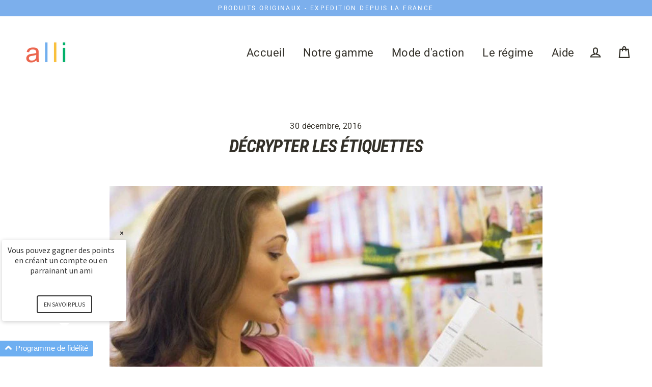

--- FILE ---
content_type: text/html; charset=utf-8
request_url: https://allifrance.fr/blogs/le-blog-minceur-alli/decryptage-des-etiquettes
body_size: 24166
content:
<!doctype html>
<html class="no-js" lang="fr">
<head>

  <meta charset="utf-8">
  <meta http-equiv="X-UA-Compatible" content="IE=edge">
  <meta name="viewport" content="width=device-width,initial-scale=1">
  <meta name="theme-color" content="#7cafec">
  <link rel="canonical" href="https://allifrance.fr/blogs/le-blog-minceur-alli/decryptage-des-etiquettes">
  <meta name="format-detection" content="telephone=no">
    <meta name="facebook-domain-verification" content="zs05b7gi9qo05g6n52g5384jnmjoim" />
  <title>Décrypter les étiquettes pour alli
&ndash; alli® France
</title><meta name="description" content="Il est important de décrypter l’étiquette d’un produit pour connaître sa teneur en matières grasses et vérifier sa compatibilité avec le programme alli"><meta property="og:site_name" content="alli® France">
  <meta property="og:url" content="https://allifrance.fr/blogs/le-blog-minceur-alli/decryptage-des-etiquettes">
  <meta property="og:title" content="Décrypter les étiquettes">
  <meta property="og:type" content="article">
  <meta property="og:description" content="Il est important de décrypter l’étiquette d’un produit pour connaître sa teneur en matières grasses et vérifier sa compatibilité avec le programme alli, et ainsi éviter les effet indésirables."><meta property="og:image" content="http://allifrance.fr/cdn/shop/articles/Beautistas-etiquetage-nutritionnel-760x422_1200x630.jpg?v=1475630622">
  <meta property="og:image:secure_url" content="https://allifrance.fr/cdn/shop/articles/Beautistas-etiquetage-nutritionnel-760x422_1200x630.jpg?v=1475630622">
  <meta name="twitter:site" content="@">
  <meta name="twitter:card" content="summary_large_image">
  <meta name="twitter:title" content="Décrypter les étiquettes">
  <meta name="twitter:description" content="Il est important de décrypter l’étiquette d’un produit pour connaître sa teneur en matières grasses et vérifier sa compatibilité avec le programme alli, et ainsi éviter les effet indésirables.">


  <script>window.performance && window.performance.mark && window.performance.mark('shopify.content_for_header.start');</script><meta id="shopify-digital-wallet" name="shopify-digital-wallet" content="/15237156/digital_wallets/dialog">
<link rel="alternate" type="application/atom+xml" title="Feed" href="/blogs/le-blog-minceur-alli.atom" />
<script async="async" src="/checkouts/internal/preloads.js?locale=fr-FR"></script>
<script id="shopify-features" type="application/json">{"accessToken":"3c9518dd4b91973cff84a73a94151f08","betas":["rich-media-storefront-analytics"],"domain":"allifrance.fr","predictiveSearch":true,"shopId":15237156,"locale":"fr"}</script>
<script>var Shopify = Shopify || {};
Shopify.shop = "allifrance.myshopify.com";
Shopify.locale = "fr";
Shopify.currency = {"active":"EUR","rate":"1.0"};
Shopify.country = "FR";
Shopify.theme = {"name":"Theme export  greenwhey-fr-streamline  23mar202...","id":80462741583,"schema_name":"Streamline","schema_version":"3.0.2","theme_store_id":null,"role":"main"};
Shopify.theme.handle = "null";
Shopify.theme.style = {"id":null,"handle":null};
Shopify.cdnHost = "allifrance.fr/cdn";
Shopify.routes = Shopify.routes || {};
Shopify.routes.root = "/";</script>
<script type="module">!function(o){(o.Shopify=o.Shopify||{}).modules=!0}(window);</script>
<script>!function(o){function n(){var o=[];function n(){o.push(Array.prototype.slice.apply(arguments))}return n.q=o,n}var t=o.Shopify=o.Shopify||{};t.loadFeatures=n(),t.autoloadFeatures=n()}(window);</script>
<script id="shop-js-analytics" type="application/json">{"pageType":"article"}</script>
<script defer="defer" async type="module" src="//allifrance.fr/cdn/shopifycloud/shop-js/modules/v2/client.init-shop-cart-sync_XvpUV7qp.fr.esm.js"></script>
<script defer="defer" async type="module" src="//allifrance.fr/cdn/shopifycloud/shop-js/modules/v2/chunk.common_C2xzKNNs.esm.js"></script>
<script type="module">
  await import("//allifrance.fr/cdn/shopifycloud/shop-js/modules/v2/client.init-shop-cart-sync_XvpUV7qp.fr.esm.js");
await import("//allifrance.fr/cdn/shopifycloud/shop-js/modules/v2/chunk.common_C2xzKNNs.esm.js");

  window.Shopify.SignInWithShop?.initShopCartSync?.({"fedCMEnabled":true,"windoidEnabled":true});

</script>
<script>(function() {
  var isLoaded = false;
  function asyncLoad() {
    if (isLoaded) return;
    isLoaded = true;
    var urls = ["https:\/\/chimpstatic.com\/mcjs-connected\/js\/users\/669dfc6ad4bb830bf7ca78f28\/4b11c3841cccecd5d4009aa60.js?shop=allifrance.myshopify.com","https:\/\/upsells.boldapps.net\/v2_ui\/js\/UpsellTracker.js?shop=allifrance.myshopify.com","https:\/\/upsells.boldapps.net\/v2_ui\/js\/upsell.js?shop=allifrance.myshopify.com","https:\/\/omnisnippet1.com\/platforms\/shopify.js?source=scriptTag\u0026v=2025-05-15T12\u0026shop=allifrance.myshopify.com"];
    for (var i = 0; i < urls.length; i++) {
      var s = document.createElement('script');
      s.type = 'text/javascript';
      s.async = true;
      s.src = urls[i];
      var x = document.getElementsByTagName('script')[0];
      x.parentNode.insertBefore(s, x);
    }
  };
  if(window.attachEvent) {
    window.attachEvent('onload', asyncLoad);
  } else {
    window.addEventListener('load', asyncLoad, false);
  }
})();</script>
<script id="__st">var __st={"a":15237156,"offset":3600,"reqid":"703f5355-820c-4714-a541-344c18e9634e-1768650523","pageurl":"allifrance.fr\/blogs\/le-blog-minceur-alli\/decryptage-des-etiquettes","s":"articles-201467273","u":"3b782c7a0dab","p":"article","rtyp":"article","rid":201467273};</script>
<script>window.ShopifyPaypalV4VisibilityTracking = true;</script>
<script id="captcha-bootstrap">!function(){'use strict';const t='contact',e='account',n='new_comment',o=[[t,t],['blogs',n],['comments',n],[t,'customer']],c=[[e,'customer_login'],[e,'guest_login'],[e,'recover_customer_password'],[e,'create_customer']],r=t=>t.map((([t,e])=>`form[action*='/${t}']:not([data-nocaptcha='true']) input[name='form_type'][value='${e}']`)).join(','),a=t=>()=>t?[...document.querySelectorAll(t)].map((t=>t.form)):[];function s(){const t=[...o],e=r(t);return a(e)}const i='password',u='form_key',d=['recaptcha-v3-token','g-recaptcha-response','h-captcha-response',i],f=()=>{try{return window.sessionStorage}catch{return}},m='__shopify_v',_=t=>t.elements[u];function p(t,e,n=!1){try{const o=window.sessionStorage,c=JSON.parse(o.getItem(e)),{data:r}=function(t){const{data:e,action:n}=t;return t[m]||n?{data:e,action:n}:{data:t,action:n}}(c);for(const[e,n]of Object.entries(r))t.elements[e]&&(t.elements[e].value=n);n&&o.removeItem(e)}catch(o){console.error('form repopulation failed',{error:o})}}const l='form_type',E='cptcha';function T(t){t.dataset[E]=!0}const w=window,h=w.document,L='Shopify',v='ce_forms',y='captcha';let A=!1;((t,e)=>{const n=(g='f06e6c50-85a8-45c8-87d0-21a2b65856fe',I='https://cdn.shopify.com/shopifycloud/storefront-forms-hcaptcha/ce_storefront_forms_captcha_hcaptcha.v1.5.2.iife.js',D={infoText:'Protégé par hCaptcha',privacyText:'Confidentialité',termsText:'Conditions'},(t,e,n)=>{const o=w[L][v],c=o.bindForm;if(c)return c(t,g,e,D).then(n);var r;o.q.push([[t,g,e,D],n]),r=I,A||(h.body.append(Object.assign(h.createElement('script'),{id:'captcha-provider',async:!0,src:r})),A=!0)});var g,I,D;w[L]=w[L]||{},w[L][v]=w[L][v]||{},w[L][v].q=[],w[L][y]=w[L][y]||{},w[L][y].protect=function(t,e){n(t,void 0,e),T(t)},Object.freeze(w[L][y]),function(t,e,n,w,h,L){const[v,y,A,g]=function(t,e,n){const i=e?o:[],u=t?c:[],d=[...i,...u],f=r(d),m=r(i),_=r(d.filter((([t,e])=>n.includes(e))));return[a(f),a(m),a(_),s()]}(w,h,L),I=t=>{const e=t.target;return e instanceof HTMLFormElement?e:e&&e.form},D=t=>v().includes(t);t.addEventListener('submit',(t=>{const e=I(t);if(!e)return;const n=D(e)&&!e.dataset.hcaptchaBound&&!e.dataset.recaptchaBound,o=_(e),c=g().includes(e)&&(!o||!o.value);(n||c)&&t.preventDefault(),c&&!n&&(function(t){try{if(!f())return;!function(t){const e=f();if(!e)return;const n=_(t);if(!n)return;const o=n.value;o&&e.removeItem(o)}(t);const e=Array.from(Array(32),(()=>Math.random().toString(36)[2])).join('');!function(t,e){_(t)||t.append(Object.assign(document.createElement('input'),{type:'hidden',name:u})),t.elements[u].value=e}(t,e),function(t,e){const n=f();if(!n)return;const o=[...t.querySelectorAll(`input[type='${i}']`)].map((({name:t})=>t)),c=[...d,...o],r={};for(const[a,s]of new FormData(t).entries())c.includes(a)||(r[a]=s);n.setItem(e,JSON.stringify({[m]:1,action:t.action,data:r}))}(t,e)}catch(e){console.error('failed to persist form',e)}}(e),e.submit())}));const S=(t,e)=>{t&&!t.dataset[E]&&(n(t,e.some((e=>e===t))),T(t))};for(const o of['focusin','change'])t.addEventListener(o,(t=>{const e=I(t);D(e)&&S(e,y())}));const B=e.get('form_key'),M=e.get(l),P=B&&M;t.addEventListener('DOMContentLoaded',(()=>{const t=y();if(P)for(const e of t)e.elements[l].value===M&&p(e,B);[...new Set([...A(),...v().filter((t=>'true'===t.dataset.shopifyCaptcha))])].forEach((e=>S(e,t)))}))}(h,new URLSearchParams(w.location.search),n,t,e,['guest_login'])})(!0,!0)}();</script>
<script integrity="sha256-4kQ18oKyAcykRKYeNunJcIwy7WH5gtpwJnB7kiuLZ1E=" data-source-attribution="shopify.loadfeatures" defer="defer" src="//allifrance.fr/cdn/shopifycloud/storefront/assets/storefront/load_feature-a0a9edcb.js" crossorigin="anonymous"></script>
<script data-source-attribution="shopify.dynamic_checkout.dynamic.init">var Shopify=Shopify||{};Shopify.PaymentButton=Shopify.PaymentButton||{isStorefrontPortableWallets:!0,init:function(){window.Shopify.PaymentButton.init=function(){};var t=document.createElement("script");t.src="https://allifrance.fr/cdn/shopifycloud/portable-wallets/latest/portable-wallets.fr.js",t.type="module",document.head.appendChild(t)}};
</script>
<script data-source-attribution="shopify.dynamic_checkout.buyer_consent">
  function portableWalletsHideBuyerConsent(e){var t=document.getElementById("shopify-buyer-consent"),n=document.getElementById("shopify-subscription-policy-button");t&&n&&(t.classList.add("hidden"),t.setAttribute("aria-hidden","true"),n.removeEventListener("click",e))}function portableWalletsShowBuyerConsent(e){var t=document.getElementById("shopify-buyer-consent"),n=document.getElementById("shopify-subscription-policy-button");t&&n&&(t.classList.remove("hidden"),t.removeAttribute("aria-hidden"),n.addEventListener("click",e))}window.Shopify?.PaymentButton&&(window.Shopify.PaymentButton.hideBuyerConsent=portableWalletsHideBuyerConsent,window.Shopify.PaymentButton.showBuyerConsent=portableWalletsShowBuyerConsent);
</script>
<script data-source-attribution="shopify.dynamic_checkout.cart.bootstrap">document.addEventListener("DOMContentLoaded",(function(){function t(){return document.querySelector("shopify-accelerated-checkout-cart, shopify-accelerated-checkout")}if(t())Shopify.PaymentButton.init();else{new MutationObserver((function(e,n){t()&&(Shopify.PaymentButton.init(),n.disconnect())})).observe(document.body,{childList:!0,subtree:!0})}}));
</script>

<script>window.performance && window.performance.mark && window.performance.mark('shopify.content_for_header.end');</script>

<script>window.BOLD = window.BOLD || {};
    window.BOLD.common = window.BOLD.common || {};
    window.BOLD.common.Shopify = window.BOLD.common.Shopify || {};
    window.BOLD.common.Shopify.shop = {
      domain: 'allifrance.fr',
      permanent_domain: 'allifrance.myshopify.com',
      url: 'https://allifrance.fr',
      secure_url: 'https://allifrance.fr',
      money_format: "€{{amount}}",
      currency: "EUR"
    };
    window.BOLD.common.Shopify.customer = {
      id: null,
      tags: null,
    };
    window.BOLD.common.Shopify.cart = {"note":null,"attributes":{},"original_total_price":0,"total_price":0,"total_discount":0,"total_weight":0.0,"item_count":0,"items":[],"requires_shipping":false,"currency":"EUR","items_subtotal_price":0,"cart_level_discount_applications":[],"checkout_charge_amount":0};
    window.BOLD.common.template = 'article';window.BOLD.common.Shopify.formatMoney = function(money, format) {
        function n(t, e) {
            return "undefined" == typeof t ? e : t
        }
        function r(t, e, r, i) {
            if (e = n(e, 2),
                r = n(r, ","),
                i = n(i, "."),
            isNaN(t) || null == t)
                return 0;
            t = (t / 100).toFixed(e);
            var o = t.split(".")
                , a = o[0].replace(/(\d)(?=(\d\d\d)+(?!\d))/g, "$1" + r)
                , s = o[1] ? i + o[1] : "";
            return a + s
        }
        "string" == typeof money && (money = money.replace(".", ""));
        var i = ""
            , o = /\{\{\s*(\w+)\s*\}\}/
            , a = format || window.BOLD.common.Shopify.shop.money_format || window.Shopify.money_format || "$ {{ amount }}";
        switch (a.match(o)[1]) {
            case "amount":
                i = r(money, 2, ",", ".");
                break;
            case "amount_no_decimals":
                i = r(money, 0, ",", ".");
                break;
            case "amount_with_comma_separator":
                i = r(money, 2, ".", ",");
                break;
            case "amount_no_decimals_with_comma_separator":
                i = r(money, 0, ".", ",");
                break;
            case "amount_with_space_separator":
                i = r(money, 2, " ", ",");
                break;
            case "amount_no_decimals_with_space_separator":
                i = r(money, 0, " ", ",");
                break;
            case "amount_with_apostrophe_separator":
                i = r(money, 2, "'", ".");
                break;
        }
        return a.replace(o, i);
    };
    window.BOLD.common.Shopify.saveProduct = function (handle, product) {
      if (typeof handle === 'string' && typeof window.BOLD.common.Shopify.products[handle] === 'undefined') {
        if (typeof product === 'number') {
          window.BOLD.common.Shopify.handles[product] = handle;
          product = { id: product };
        }
        window.BOLD.common.Shopify.products[handle] = product;
      }
    };
    window.BOLD.common.Shopify.saveVariant = function (variant_id, variant) {
      if (typeof variant_id === 'number' && typeof window.BOLD.common.Shopify.variants[variant_id] === 'undefined') {
        window.BOLD.common.Shopify.variants[variant_id] = variant;
      }
    };window.BOLD.common.Shopify.products = window.BOLD.common.Shopify.products || {};
    window.BOLD.common.Shopify.variants = window.BOLD.common.Shopify.variants || {};
    window.BOLD.common.Shopify.handles = window.BOLD.common.Shopify.handles || {};window.BOLD.common.Shopify.saveProduct(null, null);window.BOLD.apps_installed = {"Product Upsell":3} || {};window.BOLD.common.Shopify.metafields = window.BOLD.common.Shopify.metafields || {};window.BOLD.common.Shopify.metafields["bold_rp"] = {"recurring_type":1};window.BOLD.common.Shopify.metafields["bold_csp_defaults"] = {};window.BOLD.common.cacheParams = window.BOLD.common.cacheParams || {};
</script><link href="//allifrance.fr/cdn/shop/t/8/assets/bold-upsell.css?v=16522868176202502831586649750" rel="stylesheet" type="text/css" media="all" />
<link href="//allifrance.fr/cdn/shop/t/8/assets/bold-upsell-custom.css?v=1139" rel="stylesheet" type="text/css" media="all" /><script>
    var theme = {
      stylesheet: "//allifrance.fr/cdn/shop/t/8/assets/theme.scss.css?v=151799011333309020301718968138",
      template: "article",
      strings: {
        addToCart: "Ajouter au panier",
        soldOut: "Épuisé",
        unavailable: "Non disponible",
        regularPrice: "Prix régulier",
        salePrice: "Prix réduit",
        stockLabel: "[count] en stock",
        willNotShipUntil: "Sera expédié après [date]",
        willBeInStockAfter: "Sera en stock à compter de [date]",
        waitingForStock: "Inventaire sur le chemin",
        cartItems: "[count] article",
        cartConfirmDelete: "Etes-vous sûr de vouloir supprimer cet élément?",
        cartTermsConfirmation: "Vous devez accepter les termes et conditions de vente pour vérifier"
      },
      settings: {
        dynamicVariantsEnable: true,
        cartType: "drawer",
        moneyFormat: "€{{amount}}",
        quickView: false,
        hoverProductGrid: false,
        themeName: 'Streamline',
        themeVersion: "3.0.2"
      }
    };

    document.documentElement.className = document.documentElement.className.replace('no-js', 'js');
  </script>

  <style>
  @font-face {
  font-family: "Roboto Condensed";
  font-weight: 700;
  font-style: italic;
  font-display: block;
  src: url("//allifrance.fr/cdn/fonts/roboto_condensed/robotocondensed_i7.bed9f3a01efda68cdff8b63e6195c957a0da68cb.woff2") format("woff2"),
       url("//allifrance.fr/cdn/fonts/roboto_condensed/robotocondensed_i7.9ca5759a0bcf75a82b270218eab4c83ec254abf8.woff") format("woff");
}

  @font-face {
  font-family: Roboto;
  font-weight: 400;
  font-style: normal;
  font-display: block;
  src: url("//allifrance.fr/cdn/fonts/roboto/roboto_n4.2019d890f07b1852f56ce63ba45b2db45d852cba.woff2") format("woff2"),
       url("//allifrance.fr/cdn/fonts/roboto/roboto_n4.238690e0007583582327135619c5f7971652fa9d.woff") format("woff");
}


  @font-face {
  font-family: Roboto;
  font-weight: 700;
  font-style: normal;
  src: url("//allifrance.fr/cdn/fonts/roboto/roboto_n7.f38007a10afbbde8976c4056bfe890710d51dec2.woff2") format("woff2"),
       url("//allifrance.fr/cdn/fonts/roboto/roboto_n7.94bfdd3e80c7be00e128703d245c207769d763f9.woff") format("woff");
}

  @font-face {
  font-family: Roboto;
  font-weight: 400;
  font-style: italic;
  src: url("//allifrance.fr/cdn/fonts/roboto/roboto_i4.57ce898ccda22ee84f49e6b57ae302250655e2d4.woff2") format("woff2"),
       url("//allifrance.fr/cdn/fonts/roboto/roboto_i4.b21f3bd061cbcb83b824ae8c7671a82587b264bf.woff") format("woff");
}

  @font-face {
  font-family: Roboto;
  font-weight: 700;
  font-style: italic;
  src: url("//allifrance.fr/cdn/fonts/roboto/roboto_i7.7ccaf9410746f2c53340607c42c43f90a9005937.woff2") format("woff2"),
       url("//allifrance.fr/cdn/fonts/roboto/roboto_i7.49ec21cdd7148292bffea74c62c0df6e93551516.woff") format("woff");
}


  body,
  input,
  textarea,
  button,
  select {
    -webkit-font-smoothing: antialiased;
    -webkit-text-size-adjust: 100%;
    text-rendering: optimizeSpeed;
    font-family: Roboto, sans-serif;
    font-size: 15.3px;
    font-weight: 400;
    font-style: normal;
    letter-spacing: 0.025em;
    line-height: 1.6;
  }

  @media only screen and (min-width: 769px) {
    body,
    input,
    textarea,
    button,
    select {
      font-size: 18px;
    }
  }

  .page-container,
  .unloading .page-container {
    display: none;
  }

  h1, .h1,
  h3, .h3,
  h4, .h4,
  h5, .h5,
  h6, .h6,
  .section-header__title,
  .spr-header-title.spr-header-title {
    font-family: "Roboto Condensed", sans-serif;
    font-weight: 700;
    font-style: italic;
    letter-spacing: -0.025em;
    line-height: 1;
    word-break: break-word;

    
      text-transform: uppercase;
    
  }

  h2, .h2 {
    font-family: Roboto, sans-serif;
    font-weight: 400;
    letter-spacing: 0.025em;
    line-height: 1.6;
  }

  
  @keyframes pulse-fade {
    0% {
      opacity: 0;
    }
    50% {
      opacity: 1;
    }
    100% {
      opacity: 0;
    }
  }

  .splash-screen {
    box-sizing: border-box;
    display: flex;
    position: fixed;
    left: 0;
    top: 0;
    right: 0;
    bottom: 0;
    align-items: center;
    justify-content: center;
    z-index: 10001;
    background-color: #ffffff;
  }

  .splash-screen__loader {
    max-width: 100px;
  }

  @media only screen and (min-width: 769px) {
    .splash-screen__loader {
      max-width: 100px;
    }
  }

  .splash-screen img {
    display: block;
    max-width: 100%;
    border: 0 none;
    animation: pulse-fade 0.4s infinite linear;
  }

  .loader-text {
    letter-spacing: 0.2em;
    font-size: 1.5em;
    text-transform: uppercase;
    animation: pulse-fade 0.4s infinite linear;
  }

  .loader-logo {
    display: none;
    position: fixed;
    left: 0;
    top: 0;
    right: 0;
    bottom: 0;
    align-items: center;
    justify-content: center;
    background-color: #ffffff;
    z-index: 6000;
  }

  .loader-logo__img {
    display: block;
  }

  .transition-body {
    opacity: 0;
  }

  .btn--loading span:after {
    content: "Chargement";
  }
</style>

  
<link title="theme" rel="preload" href="//allifrance.fr/cdn/shop/t/8/assets/theme.scss.css?v=151799011333309020301718968138" as="style">
<noscript><link rel="stylesheet" href="//allifrance.fr/cdn/shop/t/8/assets/theme.scss.css?v=151799011333309020301718968138"></noscript>

<script>
/*! loadCSS. [c]2017 Filament Group, Inc. MIT License */
!function(a){"use strict";var b=function(b,c,d){function e(a){return h.body?a():void setTimeout(function(){e(a)})}function f(){i.addEventListener&&i.removeEventListener("load",f);if(!Shopify.designMode)i.media=d||"all"}var g,h=a.document,i=h.createElement("link");if(c)g=c;else{var j=(h.body||h.getElementsByTagName("head")[0]).childNodes;g=j[j.length-1]}var k=h.styleSheets;i.rel="stylesheet",i.href=b,i.media=Shopify.designMode?d||"all":"only x",e(function(){g.parentNode.insertBefore(i,c?g:g.nextSibling)});var l=function(a){for(var b=i.href,c=k.length;c--;)if(k[c].href===b)return a();setTimeout(function(){l(a)})};return i.addEventListener&&i.addEventListener("load",f),i.onloadcssdefined=l,l(f),i};"undefined"!=typeof exports?exports.loadCSS=b:a.loadCSS=b}("undefined"!=typeof global?global:this);
/*! onloadCSS. (onload callback for loadCSS) [c]2017 Filament Group, Inc. MIT License */
function onloadCSS(a,b){function c(){!d&&b&&(d=!0,b.call(a))}var d;a.addEventListener&&a.addEventListener("load",c),a.attachEvent&&a.attachEvent("onload",c),"isApplicationInstalled"in navigator&&"onloadcssdefined"in a&&a.onloadcssdefined(c)}

// Insert our stylesheet before our preload <link> tag
var preload = document.querySelector('link[href="//allifrance.fr/cdn/shop/t/8/assets/theme.scss.css?v=151799011333309020301718968138"]');
var stylesheet = loadCSS('//allifrance.fr/cdn/shop/t/8/assets/theme.scss.css?v=151799011333309020301718968138', preload);
// Create a property to easily detect if the stylesheet is done loading
onloadCSS(stylesheet, function() { stylesheet.loaded = true; });
</script>


  <script src="//allifrance.fr/cdn/shop/t/8/assets/vendor-v2.js" defer="defer"></script><script src="//allifrance.fr/cdn/shop/t/8/assets/theme.js?v=66351661509903102591584995309" defer="defer"></script><script>
  !function(t,n){function o(n){var o=t.getElementsByTagName("script")[0],i=t.createElement("script");i.src=n,i.crossOrigin="",o.parentNode.insertBefore(i,o)}if(!n.isLoyaltyLion){window.loyaltylion=n,void 0===window.lion&&(window.lion=n),n.version=2,n.isLoyaltyLion=!0;var i=new Date,e=i.getFullYear().toString()+i.getMonth().toString()+i.getDate().toString();o("https://sdk.loyaltylion.net/static/2/loader.js?t="+e);var r=!1;n.init=function(t){if(r)throw new Error("Cannot call lion.init more than once");r=!0;var a=n._token=t.token;if(!a)throw new Error("Token must be supplied to lion.init");for(var l=[],s="_push configure bootstrap shutdown on removeListener authenticateCustomer".split(" "),c=0;c<s.length;c+=1)!function(t,n){t[n]=function(){l.push([n,Array.prototype.slice.call(arguments,0)])}}(n,s[c]);o("https://sdk.loyaltylion.net/sdk/start/"+a+".js?t="+e+i.getHours().toString()),n._initData=t,n._buffer=l}}}(document,window.loyaltylion||[]);

  
    
      loyaltylion.init({ token: "428d2e0b645373fcfe332dab8bc3721e" });
    
  
</script>
<!-- BEGIN app block: shopify://apps/loyalty-rewards-and-referrals/blocks/embed-main/6f172e67-4106-4ac0-89c5-b32a069b3101 -->

<style
  type='text/css'
  data-lion-app-styles='main'
  data-lion-app-styles-settings='{&quot;primary_color&quot;:&quot;#4d384b&quot;,&quot;secondary_color&quot;:&quot;#126bbf&quot;,&quot;icon_color&quot;:&quot;#126bbf&quot;,&quot;button_size&quot;:&quot;medium&quot;,&quot;button_border_radius&quot;:4,&quot;button_primary_background_color&quot;:&quot;#4d384b&quot;,&quot;button_primary_text_color&quot;:&quot;#ffffff&quot;,&quot;button_neutral_background_color&quot;:&quot;#757575&quot;,&quot;button_neutral_text_color&quot;:&quot;#ffffff&quot;}'
></style>


<!-- END app block --><!-- BEGIN app block: shopify://apps/loyalty-rewards-and-referrals/blocks/embed-sdk/6f172e67-4106-4ac0-89c5-b32a069b3101 -->

<style
  type='text/css'
  data-lion-app-styles='main'
  data-lion-app-styles-settings='{&quot;disableBundledCSS&quot;:false,&quot;disableBundledFonts&quot;:false,&quot;useClassIsolator&quot;:false}'
></style>

<!-- loyaltylion.snippet.version=8056bbc037+8007 -->

<script>
  
  !function(t,n){function o(n){var o=t.getElementsByTagName("script")[0],i=t.createElement("script");i.src=n,i.crossOrigin="",o.parentNode.insertBefore(i,o)}if(!n.isLoyaltyLion){window.loyaltylion=n,void 0===window.lion&&(window.lion=n),n.version=2,n.isLoyaltyLion=!0;var i=new Date,e=i.getFullYear().toString()+i.getMonth().toString()+i.getDate().toString();o("https://sdk.loyaltylion.net/static/2/loader.js?t="+e);var r=!1;n.init=function(t){if(r)throw new Error("Cannot call lion.init more than once");r=!0;var a=n._token=t.token;if(!a)throw new Error("Token must be supplied to lion.init");for(var l=[],s="_push configure bootstrap shutdown on removeListener authenticateCustomer".split(" "),c=0;c<s.length;c+=1)!function(t,n){t[n]=function(){l.push([n,Array.prototype.slice.call(arguments,0)])}}(n,s[c]);o("https://sdk.loyaltylion.net/sdk/start/"+a+".js?t="+e+i.getHours().toString()),n._initData=t,n._buffer=l}}}(document,window.loyaltylion||[]);

  
    
      loyaltylion.init(
        { token: "428d2e0b645373fcfe332dab8bc3721e" }
      );
    
  

  loyaltylion.configure({
    disableBundledCSS: false,
    disableBundledFonts: false,
    useClassIsolator: false,
  })

  
</script>



<!-- END app block --><link href="https://monorail-edge.shopifysvc.com" rel="dns-prefetch">
<script>(function(){if ("sendBeacon" in navigator && "performance" in window) {try {var session_token_from_headers = performance.getEntriesByType('navigation')[0].serverTiming.find(x => x.name == '_s').description;} catch {var session_token_from_headers = undefined;}var session_cookie_matches = document.cookie.match(/_shopify_s=([^;]*)/);var session_token_from_cookie = session_cookie_matches && session_cookie_matches.length === 2 ? session_cookie_matches[1] : "";var session_token = session_token_from_headers || session_token_from_cookie || "";function handle_abandonment_event(e) {var entries = performance.getEntries().filter(function(entry) {return /monorail-edge.shopifysvc.com/.test(entry.name);});if (!window.abandonment_tracked && entries.length === 0) {window.abandonment_tracked = true;var currentMs = Date.now();var navigation_start = performance.timing.navigationStart;var payload = {shop_id: 15237156,url: window.location.href,navigation_start,duration: currentMs - navigation_start,session_token,page_type: "article"};window.navigator.sendBeacon("https://monorail-edge.shopifysvc.com/v1/produce", JSON.stringify({schema_id: "online_store_buyer_site_abandonment/1.1",payload: payload,metadata: {event_created_at_ms: currentMs,event_sent_at_ms: currentMs}}));}}window.addEventListener('pagehide', handle_abandonment_event);}}());</script>
<script id="web-pixels-manager-setup">(function e(e,d,r,n,o){if(void 0===o&&(o={}),!Boolean(null===(a=null===(i=window.Shopify)||void 0===i?void 0:i.analytics)||void 0===a?void 0:a.replayQueue)){var i,a;window.Shopify=window.Shopify||{};var t=window.Shopify;t.analytics=t.analytics||{};var s=t.analytics;s.replayQueue=[],s.publish=function(e,d,r){return s.replayQueue.push([e,d,r]),!0};try{self.performance.mark("wpm:start")}catch(e){}var l=function(){var e={modern:/Edge?\/(1{2}[4-9]|1[2-9]\d|[2-9]\d{2}|\d{4,})\.\d+(\.\d+|)|Firefox\/(1{2}[4-9]|1[2-9]\d|[2-9]\d{2}|\d{4,})\.\d+(\.\d+|)|Chrom(ium|e)\/(9{2}|\d{3,})\.\d+(\.\d+|)|(Maci|X1{2}).+ Version\/(15\.\d+|(1[6-9]|[2-9]\d|\d{3,})\.\d+)([,.]\d+|)( \(\w+\)|)( Mobile\/\w+|) Safari\/|Chrome.+OPR\/(9{2}|\d{3,})\.\d+\.\d+|(CPU[ +]OS|iPhone[ +]OS|CPU[ +]iPhone|CPU IPhone OS|CPU iPad OS)[ +]+(15[._]\d+|(1[6-9]|[2-9]\d|\d{3,})[._]\d+)([._]\d+|)|Android:?[ /-](13[3-9]|1[4-9]\d|[2-9]\d{2}|\d{4,})(\.\d+|)(\.\d+|)|Android.+Firefox\/(13[5-9]|1[4-9]\d|[2-9]\d{2}|\d{4,})\.\d+(\.\d+|)|Android.+Chrom(ium|e)\/(13[3-9]|1[4-9]\d|[2-9]\d{2}|\d{4,})\.\d+(\.\d+|)|SamsungBrowser\/([2-9]\d|\d{3,})\.\d+/,legacy:/Edge?\/(1[6-9]|[2-9]\d|\d{3,})\.\d+(\.\d+|)|Firefox\/(5[4-9]|[6-9]\d|\d{3,})\.\d+(\.\d+|)|Chrom(ium|e)\/(5[1-9]|[6-9]\d|\d{3,})\.\d+(\.\d+|)([\d.]+$|.*Safari\/(?![\d.]+ Edge\/[\d.]+$))|(Maci|X1{2}).+ Version\/(10\.\d+|(1[1-9]|[2-9]\d|\d{3,})\.\d+)([,.]\d+|)( \(\w+\)|)( Mobile\/\w+|) Safari\/|Chrome.+OPR\/(3[89]|[4-9]\d|\d{3,})\.\d+\.\d+|(CPU[ +]OS|iPhone[ +]OS|CPU[ +]iPhone|CPU IPhone OS|CPU iPad OS)[ +]+(10[._]\d+|(1[1-9]|[2-9]\d|\d{3,})[._]\d+)([._]\d+|)|Android:?[ /-](13[3-9]|1[4-9]\d|[2-9]\d{2}|\d{4,})(\.\d+|)(\.\d+|)|Mobile Safari.+OPR\/([89]\d|\d{3,})\.\d+\.\d+|Android.+Firefox\/(13[5-9]|1[4-9]\d|[2-9]\d{2}|\d{4,})\.\d+(\.\d+|)|Android.+Chrom(ium|e)\/(13[3-9]|1[4-9]\d|[2-9]\d{2}|\d{4,})\.\d+(\.\d+|)|Android.+(UC? ?Browser|UCWEB|U3)[ /]?(15\.([5-9]|\d{2,})|(1[6-9]|[2-9]\d|\d{3,})\.\d+)\.\d+|SamsungBrowser\/(5\.\d+|([6-9]|\d{2,})\.\d+)|Android.+MQ{2}Browser\/(14(\.(9|\d{2,})|)|(1[5-9]|[2-9]\d|\d{3,})(\.\d+|))(\.\d+|)|K[Aa][Ii]OS\/(3\.\d+|([4-9]|\d{2,})\.\d+)(\.\d+|)/},d=e.modern,r=e.legacy,n=navigator.userAgent;return n.match(d)?"modern":n.match(r)?"legacy":"unknown"}(),u="modern"===l?"modern":"legacy",c=(null!=n?n:{modern:"",legacy:""})[u],f=function(e){return[e.baseUrl,"/wpm","/b",e.hashVersion,"modern"===e.buildTarget?"m":"l",".js"].join("")}({baseUrl:d,hashVersion:r,buildTarget:u}),m=function(e){var d=e.version,r=e.bundleTarget,n=e.surface,o=e.pageUrl,i=e.monorailEndpoint;return{emit:function(e){var a=e.status,t=e.errorMsg,s=(new Date).getTime(),l=JSON.stringify({metadata:{event_sent_at_ms:s},events:[{schema_id:"web_pixels_manager_load/3.1",payload:{version:d,bundle_target:r,page_url:o,status:a,surface:n,error_msg:t},metadata:{event_created_at_ms:s}}]});if(!i)return console&&console.warn&&console.warn("[Web Pixels Manager] No Monorail endpoint provided, skipping logging."),!1;try{return self.navigator.sendBeacon.bind(self.navigator)(i,l)}catch(e){}var u=new XMLHttpRequest;try{return u.open("POST",i,!0),u.setRequestHeader("Content-Type","text/plain"),u.send(l),!0}catch(e){return console&&console.warn&&console.warn("[Web Pixels Manager] Got an unhandled error while logging to Monorail."),!1}}}}({version:r,bundleTarget:l,surface:e.surface,pageUrl:self.location.href,monorailEndpoint:e.monorailEndpoint});try{o.browserTarget=l,function(e){var d=e.src,r=e.async,n=void 0===r||r,o=e.onload,i=e.onerror,a=e.sri,t=e.scriptDataAttributes,s=void 0===t?{}:t,l=document.createElement("script"),u=document.querySelector("head"),c=document.querySelector("body");if(l.async=n,l.src=d,a&&(l.integrity=a,l.crossOrigin="anonymous"),s)for(var f in s)if(Object.prototype.hasOwnProperty.call(s,f))try{l.dataset[f]=s[f]}catch(e){}if(o&&l.addEventListener("load",o),i&&l.addEventListener("error",i),u)u.appendChild(l);else{if(!c)throw new Error("Did not find a head or body element to append the script");c.appendChild(l)}}({src:f,async:!0,onload:function(){if(!function(){var e,d;return Boolean(null===(d=null===(e=window.Shopify)||void 0===e?void 0:e.analytics)||void 0===d?void 0:d.initialized)}()){var d=window.webPixelsManager.init(e)||void 0;if(d){var r=window.Shopify.analytics;r.replayQueue.forEach((function(e){var r=e[0],n=e[1],o=e[2];d.publishCustomEvent(r,n,o)})),r.replayQueue=[],r.publish=d.publishCustomEvent,r.visitor=d.visitor,r.initialized=!0}}},onerror:function(){return m.emit({status:"failed",errorMsg:"".concat(f," has failed to load")})},sri:function(e){var d=/^sha384-[A-Za-z0-9+/=]+$/;return"string"==typeof e&&d.test(e)}(c)?c:"",scriptDataAttributes:o}),m.emit({status:"loading"})}catch(e){m.emit({status:"failed",errorMsg:(null==e?void 0:e.message)||"Unknown error"})}}})({shopId: 15237156,storefrontBaseUrl: "https://allifrance.fr",extensionsBaseUrl: "https://extensions.shopifycdn.com/cdn/shopifycloud/web-pixels-manager",monorailEndpoint: "https://monorail-edge.shopifysvc.com/unstable/produce_batch",surface: "storefront-renderer",enabledBetaFlags: ["2dca8a86"],webPixelsConfigList: [{"id":"1940914562","configuration":"{\"account_ID\":\"45087\",\"google_analytics_tracking_tag\":\"1\",\"measurement_id\":\"2\",\"api_secret\":\"3\",\"shop_settings\":\"{\\\"custom_pixel_script\\\":\\\"https:\\\\\\\/\\\\\\\/storage.googleapis.com\\\\\\\/gsf-scripts\\\\\\\/custom-pixels\\\\\\\/allifrance.js\\\"}\"}","eventPayloadVersion":"v1","runtimeContext":"LAX","scriptVersion":"c6b888297782ed4a1cba19cda43d6625","type":"APP","apiClientId":1558137,"privacyPurposes":[],"dataSharingAdjustments":{"protectedCustomerApprovalScopes":["read_customer_address","read_customer_email","read_customer_name","read_customer_personal_data","read_customer_phone"]}},{"id":"1385496962","configuration":"{\"shopDomain\":\"allifrance.myshopify.com\"}","eventPayloadVersion":"v1","runtimeContext":"STRICT","scriptVersion":"7f2de0ecb6b420d2fa07cf04a37a4dbf","type":"APP","apiClientId":2436932,"privacyPurposes":["ANALYTICS","MARKETING","SALE_OF_DATA"],"dataSharingAdjustments":{"protectedCustomerApprovalScopes":["read_customer_address","read_customer_email","read_customer_personal_data"]}},{"id":"167444559","configuration":"{\"pixel_id\":\"576642696272319\",\"pixel_type\":\"facebook_pixel\",\"metaapp_system_user_token\":\"-\"}","eventPayloadVersion":"v1","runtimeContext":"OPEN","scriptVersion":"ca16bc87fe92b6042fbaa3acc2fbdaa6","type":"APP","apiClientId":2329312,"privacyPurposes":["ANALYTICS","MARKETING","SALE_OF_DATA"],"dataSharingAdjustments":{"protectedCustomerApprovalScopes":["read_customer_address","read_customer_email","read_customer_name","read_customer_personal_data","read_customer_phone"]}},{"id":"127828047","configuration":"{\"apiURL\":\"https:\/\/api.omnisend.com\",\"appURL\":\"https:\/\/app.omnisend.com\",\"brandID\":\"5e77cd604c7fa45ad0375dd9\",\"trackingURL\":\"https:\/\/wt.omnisendlink.com\"}","eventPayloadVersion":"v1","runtimeContext":"STRICT","scriptVersion":"aa9feb15e63a302383aa48b053211bbb","type":"APP","apiClientId":186001,"privacyPurposes":["ANALYTICS","MARKETING","SALE_OF_DATA"],"dataSharingAdjustments":{"protectedCustomerApprovalScopes":["read_customer_address","read_customer_email","read_customer_name","read_customer_personal_data","read_customer_phone"]}},{"id":"182190466","eventPayloadVersion":"v1","runtimeContext":"LAX","scriptVersion":"1","type":"CUSTOM","privacyPurposes":["ANALYTICS"],"name":"Google Analytics tag (migrated)"},{"id":"shopify-app-pixel","configuration":"{}","eventPayloadVersion":"v1","runtimeContext":"STRICT","scriptVersion":"0450","apiClientId":"shopify-pixel","type":"APP","privacyPurposes":["ANALYTICS","MARKETING"]},{"id":"shopify-custom-pixel","eventPayloadVersion":"v1","runtimeContext":"LAX","scriptVersion":"0450","apiClientId":"shopify-pixel","type":"CUSTOM","privacyPurposes":["ANALYTICS","MARKETING"]}],isMerchantRequest: false,initData: {"shop":{"name":"alli® France","paymentSettings":{"currencyCode":"EUR"},"myshopifyDomain":"allifrance.myshopify.com","countryCode":"GB","storefrontUrl":"https:\/\/allifrance.fr"},"customer":null,"cart":null,"checkout":null,"productVariants":[],"purchasingCompany":null},},"https://allifrance.fr/cdn","fcfee988w5aeb613cpc8e4bc33m6693e112",{"modern":"","legacy":""},{"shopId":"15237156","storefrontBaseUrl":"https:\/\/allifrance.fr","extensionBaseUrl":"https:\/\/extensions.shopifycdn.com\/cdn\/shopifycloud\/web-pixels-manager","surface":"storefront-renderer","enabledBetaFlags":"[\"2dca8a86\"]","isMerchantRequest":"false","hashVersion":"fcfee988w5aeb613cpc8e4bc33m6693e112","publish":"custom","events":"[[\"page_viewed\",{}]]"});</script><script>
  window.ShopifyAnalytics = window.ShopifyAnalytics || {};
  window.ShopifyAnalytics.meta = window.ShopifyAnalytics.meta || {};
  window.ShopifyAnalytics.meta.currency = 'EUR';
  var meta = {"page":{"pageType":"article","resourceType":"article","resourceId":201467273,"requestId":"703f5355-820c-4714-a541-344c18e9634e-1768650523"}};
  for (var attr in meta) {
    window.ShopifyAnalytics.meta[attr] = meta[attr];
  }
</script>
<script class="analytics">
  (function () {
    var customDocumentWrite = function(content) {
      var jquery = null;

      if (window.jQuery) {
        jquery = window.jQuery;
      } else if (window.Checkout && window.Checkout.$) {
        jquery = window.Checkout.$;
      }

      if (jquery) {
        jquery('body').append(content);
      }
    };

    var hasLoggedConversion = function(token) {
      if (token) {
        return document.cookie.indexOf('loggedConversion=' + token) !== -1;
      }
      return false;
    }

    var setCookieIfConversion = function(token) {
      if (token) {
        var twoMonthsFromNow = new Date(Date.now());
        twoMonthsFromNow.setMonth(twoMonthsFromNow.getMonth() + 2);

        document.cookie = 'loggedConversion=' + token + '; expires=' + twoMonthsFromNow;
      }
    }

    var trekkie = window.ShopifyAnalytics.lib = window.trekkie = window.trekkie || [];
    if (trekkie.integrations) {
      return;
    }
    trekkie.methods = [
      'identify',
      'page',
      'ready',
      'track',
      'trackForm',
      'trackLink'
    ];
    trekkie.factory = function(method) {
      return function() {
        var args = Array.prototype.slice.call(arguments);
        args.unshift(method);
        trekkie.push(args);
        return trekkie;
      };
    };
    for (var i = 0; i < trekkie.methods.length; i++) {
      var key = trekkie.methods[i];
      trekkie[key] = trekkie.factory(key);
    }
    trekkie.load = function(config) {
      trekkie.config = config || {};
      trekkie.config.initialDocumentCookie = document.cookie;
      var first = document.getElementsByTagName('script')[0];
      var script = document.createElement('script');
      script.type = 'text/javascript';
      script.onerror = function(e) {
        var scriptFallback = document.createElement('script');
        scriptFallback.type = 'text/javascript';
        scriptFallback.onerror = function(error) {
                var Monorail = {
      produce: function produce(monorailDomain, schemaId, payload) {
        var currentMs = new Date().getTime();
        var event = {
          schema_id: schemaId,
          payload: payload,
          metadata: {
            event_created_at_ms: currentMs,
            event_sent_at_ms: currentMs
          }
        };
        return Monorail.sendRequest("https://" + monorailDomain + "/v1/produce", JSON.stringify(event));
      },
      sendRequest: function sendRequest(endpointUrl, payload) {
        // Try the sendBeacon API
        if (window && window.navigator && typeof window.navigator.sendBeacon === 'function' && typeof window.Blob === 'function' && !Monorail.isIos12()) {
          var blobData = new window.Blob([payload], {
            type: 'text/plain'
          });

          if (window.navigator.sendBeacon(endpointUrl, blobData)) {
            return true;
          } // sendBeacon was not successful

        } // XHR beacon

        var xhr = new XMLHttpRequest();

        try {
          xhr.open('POST', endpointUrl);
          xhr.setRequestHeader('Content-Type', 'text/plain');
          xhr.send(payload);
        } catch (e) {
          console.log(e);
        }

        return false;
      },
      isIos12: function isIos12() {
        return window.navigator.userAgent.lastIndexOf('iPhone; CPU iPhone OS 12_') !== -1 || window.navigator.userAgent.lastIndexOf('iPad; CPU OS 12_') !== -1;
      }
    };
    Monorail.produce('monorail-edge.shopifysvc.com',
      'trekkie_storefront_load_errors/1.1',
      {shop_id: 15237156,
      theme_id: 80462741583,
      app_name: "storefront",
      context_url: window.location.href,
      source_url: "//allifrance.fr/cdn/s/trekkie.storefront.cd680fe47e6c39ca5d5df5f0a32d569bc48c0f27.min.js"});

        };
        scriptFallback.async = true;
        scriptFallback.src = '//allifrance.fr/cdn/s/trekkie.storefront.cd680fe47e6c39ca5d5df5f0a32d569bc48c0f27.min.js';
        first.parentNode.insertBefore(scriptFallback, first);
      };
      script.async = true;
      script.src = '//allifrance.fr/cdn/s/trekkie.storefront.cd680fe47e6c39ca5d5df5f0a32d569bc48c0f27.min.js';
      first.parentNode.insertBefore(script, first);
    };
    trekkie.load(
      {"Trekkie":{"appName":"storefront","development":false,"defaultAttributes":{"shopId":15237156,"isMerchantRequest":null,"themeId":80462741583,"themeCityHash":"9301950163289977784","contentLanguage":"fr","currency":"EUR","eventMetadataId":"84d9fd70-42b3-4431-a4b4-f525b1dadc07"},"isServerSideCookieWritingEnabled":true,"monorailRegion":"shop_domain","enabledBetaFlags":["65f19447"]},"Session Attribution":{},"S2S":{"facebookCapiEnabled":true,"source":"trekkie-storefront-renderer","apiClientId":580111}}
    );

    var loaded = false;
    trekkie.ready(function() {
      if (loaded) return;
      loaded = true;

      window.ShopifyAnalytics.lib = window.trekkie;

      var originalDocumentWrite = document.write;
      document.write = customDocumentWrite;
      try { window.ShopifyAnalytics.merchantGoogleAnalytics.call(this); } catch(error) {};
      document.write = originalDocumentWrite;

      window.ShopifyAnalytics.lib.page(null,{"pageType":"article","resourceType":"article","resourceId":201467273,"requestId":"703f5355-820c-4714-a541-344c18e9634e-1768650523","shopifyEmitted":true});

      var match = window.location.pathname.match(/checkouts\/(.+)\/(thank_you|post_purchase)/)
      var token = match? match[1]: undefined;
      if (!hasLoggedConversion(token)) {
        setCookieIfConversion(token);
        
      }
    });


        var eventsListenerScript = document.createElement('script');
        eventsListenerScript.async = true;
        eventsListenerScript.src = "//allifrance.fr/cdn/shopifycloud/storefront/assets/shop_events_listener-3da45d37.js";
        document.getElementsByTagName('head')[0].appendChild(eventsListenerScript);

})();</script>
  <script>
  if (!window.ga || (window.ga && typeof window.ga !== 'function')) {
    window.ga = function ga() {
      (window.ga.q = window.ga.q || []).push(arguments);
      if (window.Shopify && window.Shopify.analytics && typeof window.Shopify.analytics.publish === 'function') {
        window.Shopify.analytics.publish("ga_stub_called", {}, {sendTo: "google_osp_migration"});
      }
      console.error("Shopify's Google Analytics stub called with:", Array.from(arguments), "\nSee https://help.shopify.com/manual/promoting-marketing/pixels/pixel-migration#google for more information.");
    };
    if (window.Shopify && window.Shopify.analytics && typeof window.Shopify.analytics.publish === 'function') {
      window.Shopify.analytics.publish("ga_stub_initialized", {}, {sendTo: "google_osp_migration"});
    }
  }
</script>
<script
  defer
  src="https://allifrance.fr/cdn/shopifycloud/perf-kit/shopify-perf-kit-3.0.4.min.js"
  data-application="storefront-renderer"
  data-shop-id="15237156"
  data-render-region="gcp-us-east1"
  data-page-type="article"
  data-theme-instance-id="80462741583"
  data-theme-name="Streamline"
  data-theme-version="3.0.2"
  data-monorail-region="shop_domain"
  data-resource-timing-sampling-rate="10"
  data-shs="true"
  data-shs-beacon="true"
  data-shs-export-with-fetch="true"
  data-shs-logs-sample-rate="1"
  data-shs-beacon-endpoint="https://allifrance.fr/api/collect"
></script>
</head>

<body class="template-article" data-transitions="true" ontouchstart="return true;">
  <div id="OverscrollLoader" class="overscroll-loader" aria-hidden="true">
    <svg aria-hidden="true" focusable="false" role="presentation" class="icon icon--full-color icon-loader--full-color"><path class="icon-loader__close" d="M19 17.61l27.12 27.13m0-27.12L19 44.74"/><path class="icon-loader__path" d="M40 90a40 40 0 1 1 20 0"/></svg>
  </div>

  <div class="root">

    
      <script>window.setTimeout(function() { document.body.className += " loaded"; }, 25);</script>
    
<div class="splash-screen">
      
        <div class="splash-screen__loader">
          <img
            class="loader-logo__img"
            src="//allifrance.fr/cdn/shop/files/logoalli_100x.png?v=1614811041"
            srcset="//allifrance.fr/cdn/shop/files/logoalli_100x.png?v=1614811041 1x, //allifrance.fr/cdn/shop/files/logoalli_100x@2x.png?v=1614811041 2x"
            aria-hidden="true">
        </div>
      
    </div>

    <a class="in-page-link visually-hidden skip-link" href="#MainContent">Passer au contenu</a>

    <div id="PageContainer" class="page-container">
      <div class="transition-body">
        <div id="shopify-section-header" class="shopify-section">

<div class="slide-nav__overflow slide-nav__overflow--thumb">
  <nav class="slide-nav__wrapper">
    <ul id="SlideNav" class="slide-nav">
      



        <li class="slide-nav__item">
          
            <a href="/" class="slide-nav__link">
              Accueil
            </a>
          
        </li>
      


        <li class="slide-nav__item">
          
            <button
              type="button"
              class="js-toggle-submenu slide-nav__link"
              data-target="notre-gamme2"
              data-level="1"
              >
              Notre gamme
              <span class="slide-nav__icon">
                <svg aria-hidden="true" focusable="false" role="presentation" class="icon icon-chevron-right" viewBox="0 0 284.49 498.98"><path d="M35 498.98a35 35 0 0 1-24.75-59.75l189.74-189.74L10.25 59.75a35.002 35.002 0 0 1 49.5-49.5l214.49 214.49a35 35 0 0 1 0 49.5L59.75 488.73A34.89 34.89 0 0 1 35 498.98z"/></svg>
                <span class="icon__fallback-text">Ouvrir le menu</span>
              </span>
            </button>
            <ul
              class="slide-nav__dropdown"
              data-parent="notre-gamme2"
              data-level="2">
              <li class="slide-nav__item border-bottom">
                <div class="slide-nav__table">
                  <div class="slide-nav__table-cell slide-nav__return">
                    <button class="js-toggle-submenu slide-nav__return-btn" type="button">
                      <svg aria-hidden="true" focusable="false" role="presentation" class="icon icon-chevron-left" viewBox="0 0 284.49 498.98"><path d="M249.49 0a35 35 0 0 1 24.75 59.75L84.49 249.49l189.75 189.74a35.002 35.002 0 1 1-49.5 49.5L10.25 274.24a35 35 0 0 1 0-49.5L224.74 10.25A34.89 34.89 0 0 1 249.49 0z"/></svg>
                      <span class="icon__fallback-text">Replier le menu</span>
                    </button>
                  </div>
                  <a href="/collections/la-pilule-alli-medicament-pour-maigrir" class="slide-nav__sublist-link slide-nav__sublist-header">
                    Notre gamme
                  </a>
                </div>
              </li>

              


                <li class="slide-nav__item border-bottom">
                  
                    <a href="/products/alli-generique-orlistat-60mg" class="slide-nav__sublist-link">
                      La pilule alli
                    </a>
                  
                </li>
              


                <li class="slide-nav__item border-bottom">
                  
                    <a href="/products/complements-multi-vitamines-11-vitamines" class="slide-nav__sublist-link">
                      Multi-vitamines alli
                    </a>
                  
                </li>
              


                <li class="slide-nav__item border-bottom">
                  
                    <a href="/products/pilulier-semainier-7-jours" class="slide-nav__sublist-link">
                      Pilulier alli
                    </a>
                  
                </li>
              


                <li class="slide-nav__item">
                  
                    <a href="/pages/etudes-certifications" class="slide-nav__sublist-link">
                      Études &amp; Certifications
                    </a>
                  
                </li>
              
            </ul>
          
        </li>
      


        <li class="slide-nav__item">
          
            <a href="/pages/comment-agit-alli" class="slide-nav__link">
              Mode d'action
            </a>
          
        </li>
      


        <li class="slide-nav__item">
          
            <a href="/pages/le-regime-alli" class="slide-nav__link">
              Le régime
            </a>
          
        </li>
      


        <li class="slide-nav__item">
          
            <button
              type="button"
              class="js-toggle-submenu slide-nav__link"
              data-target="aide5"
              data-level="1"
              data-active="true">
              Aide
              <span class="slide-nav__icon">
                <svg aria-hidden="true" focusable="false" role="presentation" class="icon icon-chevron-right" viewBox="0 0 284.49 498.98"><path d="M35 498.98a35 35 0 0 1-24.75-59.75l189.74-189.74L10.25 59.75a35.002 35.002 0 0 1 49.5-49.5l214.49 214.49a35 35 0 0 1 0 49.5L59.75 488.73A34.89 34.89 0 0 1 35 498.98z"/></svg>
                <span class="icon__fallback-text">Ouvrir le menu</span>
              </span>
            </button>
            <ul
              class="slide-nav__dropdown"
              data-parent="aide5"
              data-level="2">
              <li class="slide-nav__item border-bottom">
                <div class="slide-nav__table">
                  <div class="slide-nav__table-cell slide-nav__return">
                    <button class="js-toggle-submenu slide-nav__return-btn" type="button">
                      <svg aria-hidden="true" focusable="false" role="presentation" class="icon icon-chevron-left" viewBox="0 0 284.49 498.98"><path d="M249.49 0a35 35 0 0 1 24.75 59.75L84.49 249.49l189.75 189.74a35.002 35.002 0 1 1-49.5 49.5L10.25 274.24a35 35 0 0 1 0-49.5L224.74 10.25A34.89 34.89 0 0 1 249.49 0z"/></svg>
                      <span class="icon__fallback-text">Replier le menu</span>
                    </button>
                  </div>
                  <a href="#" class="slide-nav__sublist-link slide-nav__sublist-header">
                    Aide
                  </a>
                </div>
              </li>

              


                <li class="slide-nav__item border-bottom">
                  
                    <a href="/pages/f-a-q" class="slide-nav__sublist-link">
                      F.A.Q
                    </a>
                  
                </li>
              


                <li class="slide-nav__item border-bottom">
                  
                    <a href="/pages/notice" class="slide-nav__sublist-link">
                      Notice
                    </a>
                  
                </li>
              


                <li class="slide-nav__item border-bottom">
                  
                    <a href="/blogs/le-blog-minceur-alli" class="slide-nav__sublist-link">
                      Blog
                    </a>
                  
                </li>
              


                <li class="slide-nav__item">
                  
                    <a href="/pages/contact" class="slide-nav__sublist-link">
                      Contact
                    </a>
                  
                </li>
              
            </ul>
          
        </li>
      
      
        <li class="slide-nav__item medium-up--hide">
          <a
            href="/account"
            class="slide-nav__link">
            
              Se connecter
            
          </a>
        </li>
      
      
    </ul>
  </nav>
</div>





<style data-shopify>
  .slide-nav,
  .slide-nav button {
    font-size: 20px;
  }

  
    body {
      
      padding-bottom: 148px;
    }
  

  

  
</style>

<div data-section-id="header" data-section-type="header-section">
  <div
    data-header-style="bar"
    class="header-wrapper">

    
      
        <div class="announcement">
  <div class="announcement__wrapper">
    

    <div class="announcement__text" data-text="produits-originaux-expedition-depuis-la-france">
      PRODUITS ORIGINAUX - EXPEDITION DEPUIS LA FRANCE
    </div>

    
  </div>
</div>

      
    

    
<header
      class="site-header"
      data-overlay="false">
      <div class="page-width">
        <div
          class="header-layout header-layout--right header-layout--mobile-logo-only"
          data-logo-align="left-right">

          
            <div class="header-item header-item--logo">
              <style data-shopify>
    .header-item--logo,
    .header-layout--left-center .header-item--logo,
    .header-layout--left-center .header-item--icons {
      -webkit-box-flex: 0 1 100px;
      -ms-flex: 0 1 100px;
      flex: 0 1 100px;
    }

    @media only screen and (min-width: 769px) {
      .header-item--logo,
      .header-layout--left-center .header-item--logo,
      .header-layout--left-center .header-item--icons {
        -webkit-box-flex: 0 0 100px;
        -ms-flex: 0 0 100px;
        flex: 0 0 100px;
      }
    }

    .site-header__logo a {
      max-width: 100px;
    }
    .is-light .site-header__logo .logo--inverted {
      max-width: 100px;
    }

    @media only screen and (min-width: 769px) {
      .site-header__logo a {
        max-width: 100px;
      }

      .is-light .site-header__logo .logo--inverted {
        max-width: 100px;
      }

      
      .site-header--sticky .site-header__logo a {
        max-width: 75.0px;
      }
    }
  </style>

  <div class="h1 site-header__logo" itemscope itemtype="http://schema.org/Organization">
    <a
      href="/"
      itemprop="url"
      class="site-header__logo-link">
      <img
        class="small--hide"
        src="//allifrance.fr/cdn/shop/files/logoalli_100x.png?v=1614811041"
        srcset="//allifrance.fr/cdn/shop/files/logoalli_100x.png?v=1614811041 1x, //allifrance.fr/cdn/shop/files/logoalli_100x@2x.png?v=1614811041 2x"
        alt="alli® France"
        itemprop="logo">
      <img
        class="medium-up--hide"
        src="//allifrance.fr/cdn/shop/files/logoalli_100x.png?v=1614811041"
        srcset="//allifrance.fr/cdn/shop/files/logoalli_100x.png?v=1614811041 1x, //allifrance.fr/cdn/shop/files/logoalli_100x@2x.png?v=1614811041 2x"
        alt="alli® France">
    </a>
    

  </div>
            </div>
          

          

          

          
            <div
              role="navigation" aria-label="Primary"
              class="header-item header-item--navigation text-right small--hide">
              

<ul
  class="site-nav site-navigation small--hide">
  


    <li
      class="site-nav__item site-nav__expanded-item"
      >

      <a href="/" class="site-nav__link">
        Accueil
      </a>
      
    </li>
  


    <li
      class="site-nav__item site-nav__expanded-item site-nav--has-dropdown"
      aria-haspopup="true">

      <a href="/collections/la-pilule-alli-medicament-pour-maigrir" class="site-nav__link site-nav__link--has-dropdown">
        Notre gamme
      </a>
      
        <ul class="site-nav__dropdown text-left">
          


            <li class="">
              <a href="/products/alli-generique-orlistat-60mg" class="site-nav__dropdown-link site-nav__dropdown-link--second-level ">
                La pilule alli
                
              </a>
              
            </li>
          


            <li class="">
              <a href="/products/complements-multi-vitamines-11-vitamines" class="site-nav__dropdown-link site-nav__dropdown-link--second-level ">
                Multi-vitamines alli
                
              </a>
              
            </li>
          


            <li class="">
              <a href="/products/pilulier-semainier-7-jours" class="site-nav__dropdown-link site-nav__dropdown-link--second-level ">
                Pilulier alli
                
              </a>
              
            </li>
          


            <li class="">
              <a href="/pages/etudes-certifications" class="site-nav__dropdown-link site-nav__dropdown-link--second-level ">
                Études &amp; Certifications
                
              </a>
              
            </li>
          
        </ul>
      
    </li>
  


    <li
      class="site-nav__item site-nav__expanded-item"
      >

      <a href="/pages/comment-agit-alli" class="site-nav__link">
        Mode d'action
      </a>
      
    </li>
  


    <li
      class="site-nav__item site-nav__expanded-item"
      >

      <a href="/pages/le-regime-alli" class="site-nav__link">
        Le régime
      </a>
      
    </li>
  


    <li
      class="site-nav__item site-nav__expanded-item site-nav--has-dropdown"
      aria-haspopup="true">

      <a href="#" class="site-nav__link site-nav__link--has-dropdown">
        Aide
      </a>
      
        <ul class="site-nav__dropdown text-left">
          


            <li class="">
              <a href="/pages/f-a-q" class="site-nav__dropdown-link site-nav__dropdown-link--second-level ">
                F.A.Q
                
              </a>
              
            </li>
          


            <li class="">
              <a href="/pages/notice" class="site-nav__dropdown-link site-nav__dropdown-link--second-level ">
                Notice
                
              </a>
              
            </li>
          


            <li class="site-nav--active">
              <a href="/blogs/le-blog-minceur-alli" class="site-nav__dropdown-link site-nav__dropdown-link--second-level ">
                Blog
                
              </a>
              
            </li>
          


            <li class="">
              <a href="/pages/contact" class="site-nav__dropdown-link site-nav__dropdown-link--second-level ">
                Contact
                
              </a>
              
            </li>
          
        </ul>
      
    </li>
  
</ul>

            </div>
          

          
          <div class="header-item header-item--icons small--hide">
            <div class="site-nav site-nav--icons">
  <div class="site-nav__icons">
    
      <a class="site-nav__link site-nav__link--icon small--hide" href="/account">
        <svg aria-hidden="true" focusable="false" role="presentation" class="icon icon-user" viewBox="0 0 64 64"><path d="M35 39.84v-2.53c3.3-1.91 6-6.66 6-11.41 0-7.63 0-13.82-9-13.82s-9 6.19-9 13.82c0 4.75 2.7 9.51 6 11.41v2.53c-10.18.85-18 6-18 12.16h42c0-6.19-7.82-11.31-18-12.16z"/></svg>
        <span class="icon__fallback-text">
          
            Se connecter
          
        </span>
      </a>
    

    

    
      <button
        type="button"
        class="site-nav__link site-nav__link--icon js-toggle-slide-nav medium-up--hide hide">
        <svg aria-hidden="true" focusable="false" role="presentation" class="icon icon-hamburger" viewBox="0 0 64 64"><path d="M7 15h51M7 32h43M7 49h51"/></svg>
        <svg aria-hidden="true" focusable="false" role="presentation" class="icon icon-close" viewBox="0 0 64 64"><path d="M19 17.61l27.12 27.13m0-27.12L19 44.74"/></svg>
        <span class="icon__fallback-text">Menu</span>
      </button>
    

    
      <a href="/cart" class="site-nav__link site-nav__link--icon site-nav__link--cart js-drawer-open-cart js-no-transition" aria-controls="CartDrawer" data-icon="bag">
        <span class="cart-link"><svg aria-hidden="true" focusable="false" role="presentation" class="icon icon-bag" viewBox="0 0 64 64"><g fill="none" stroke="#000" stroke-width="2"><path d="M25 26c0-15.79 3.57-20 8-20s8 4.21 8 20"/><path d="M14.74 18h36.51l3.59 36.73h-43.7z"/></g></svg><span class="icon__fallback-text">Panier</span>
          <span class="cart-link__bubble">
            <span class="cart-link__count" aria-hidden="true">
              0
            </span>
          </span>
        </span>
      </a>
    
  </div>
</div>

          </div>
        </div>

        
      </div>
    </header>
  </div>

  
<div class="site-nav__thumb-menu site-nav__thumb-menu--inactive">
        <button
          type="button"
          class="btn site-nav__thumb-button js-toggle-slide-nav">
          <svg aria-hidden="true" focusable="false" role="presentation" class="icon icon-hamburger" viewBox="0 0 64 64"><path d="M7 15h51M7 32h43M7 49h51"/></svg>
          <svg aria-hidden="true" focusable="false" role="presentation" class="icon icon-close" viewBox="0 0 64 64"><path d="M19 17.61l27.12 27.13m0-27.12L19 44.74"/></svg>
          <span class="icon-menu-label">Menu</span>
        </button>

        <a href="/cart" class="site-nav__thumb-cart js-drawer-open-cart js-no-transition" aria-controls="CartDrawer" data-icon="bag">
          <span class="cart-link"><svg aria-hidden="true" focusable="false" role="presentation" class="icon icon-bag" viewBox="0 0 64 64"><g fill="none" stroke="#000" stroke-width="2"><path d="M25 26c0-15.79 3.57-20 8-20s8 4.21 8 20"/><path d="M14.74 18h36.51l3.59 36.73h-43.7z"/></g></svg><span class="icon__fallback-text">Panier</span>
            <span class="cart-link__bubble">
              <span class="cart-link__count" aria-hidden="true">
                0
              </span>
            </span>
          </span>
        </a>
      </div>
</div>




</div>

        <main class="main-content" id="MainContent">
          <div id="shopify-section-article-template" class="shopify-section">

<div class="page-width page-content">

  <article class="article">
    <div class="article__content">

      <header class="section-header" data-aos>
        
          <div class="article__date">
            
            
            
              <time datetime="2016-12-30T02:05:00Z">30 décembre, 2016</time>
            
          </div>
        
        <h1 class="section-header__title appear-delay">
          Décrypter les étiquettes
        </h1>
        
      </header>
    </div>

    
      <div class="article__image-wrap">
        <div class="image-wrap aos-animate article__featured-image" style="height: 0; padding-bottom: 66.66666666666667%;"><img class="lazyload"
              data-src="//allifrance.fr/cdn/shop/articles/Beautistas-etiquetage-nutritionnel-760x422_{width}x.jpg?v=1475630622"
              data-widths="[360, 540, 750, 900, 1080, 1600]"
              data-aspectratio="1.5"
              data-sizes="auto"
              alt="Décrypter les étiquettes">
          <noscript>
            <img class="lazyloaded" src="//allifrance.fr/cdn/shop/articles/Beautistas-etiquetage-nutritionnel-760x422_1000x.jpg?v=1475630622" alt="">
          </noscript>
        </div>
      </div>
    

    <div class="article__content">
      <div class="article__body rte rte--indented-images">
        <div id="shop">
<h2>DÉCRYPTAGE DES ÉTIQUETTES DE PRODUITS</h2>
<p>Il est important de décrypter l’étiquette d’un produit pour connaître sa teneur en matières grasses.</p>
<h2>
<a id="labels" name="labels"></a>ÉTIQUETTES DE BASE</h2>
<p>Certaines étiquettes de produits fournissent des informations très simples. Exemple :</p>
<table class="targets labels" border="0" cellspacing="0" cellpadding="0">
<thead>
<tr>
<th>Informations nutritionnelles</th>
<th>Pour 100 g</th>
</tr>
</thead>
<tbody>
<tr>
<td>(kcal/kJ)</td>
<td>375/1584</td>
</tr>
<tr>
<td>Protéines (g)</td>
<td>4,7</td>
</tr>
<tr>
<td>Glucides (g)</td>
<td>71,1</td>
</tr>
<tr>
<td>Lipides (g)</td>
<td>8</td>
</tr>
</tbody>
</table>
<p>Cette étiquette indique que 100 g de produit apportent 8 g de lipides et 375 calories.</p>
<p>Ce type d’étiquette fournit des informations limitées car vous avez également besoin de connaître la quantité que vous allez consommer. Il peut s’agir de 30, 100 ou 250 g. Vous pouvez peser les aliments pour savoir ce que contient une portion type ou vous reporter à une table des lipides et des calories.</p>
<h2>ÉTIQUETTES DÉTAILLÉES</h2>
<p>Certaines étiquettes de produit fournissent des informations détaillées, y compris la composition d’une part moyenne. Ces étiquettes sont vraiment utiles car elles permettent de connaître la quantité exacte de lipides consommée dans une portion. Vous devez vous assurer que la quantité de lipides contenus dans la portion, ajoutée aux autres aliments de votre repas ne vous amène pas à dépasser votre objectif de lipide par repas. Vous risquez de découvrir que vous mangez généralement plus qu’il ne faudrait.</p>
<p>L’étiquette suivante est celle d’une barre de céréales aux abricots et aux raisins. La barre fournit 131 calories et 2,8 g de lipides. Elle peut donc être consommée lors d’une collation car elle contient moins de 3 g de lipides.</p>
<table class="targets" border="0" cellspacing="0" cellpadding="0">
<thead>
<tr>
<th>Informations nutritionnelles</th>
<th>Pour 100 g de produit</th>
<th>Par portion (1 barre)</th>
</tr>
</thead>
<tbody>
<tr>
<td>Énergie (kcal)</td>
<td class="rightalign">375</td>
<td class="rightalign">131</td>
</tr>
<tr>
<td>Énergie (kJ)</td>
<td class="rightalign">1584</td>
<td class="rightalign">554</td>
</tr>
<tr>
<td>Protéines (g)</td>
<td class="rightalign">4,7</td>
<td class="rightalign">1,7</td>
</tr>
<tr>
<td>Glucides (g)</td>
<td class="rightalign">71,1</td>
<td class="rightalign">24,9</td>
</tr>
<tr>
<td>dont sucre (g)</td>
<td class="rightalign">40</td>
<td class="rightalign">14</td>
</tr>
<tr>
<td>Lipides (g)</td>
<td class="rightalign">8</td>
<td class="rightalign">2,8</td>
</tr>
<tr>
<td>dont lipides saturés (g)</td>
<td class="rightalign">5,5</td>
<td class="rightalign">1,9</td>
</tr>
<tr>
<td>Fibres (g)</td>
<td class="rightalign">3,3</td>
<td class="rightalign">1,2</td>
</tr>
<tr>
<td>Sodium (g)</td>
<td class="rightalign">0,07</td>
<td class="rightalign">0,02</td>
</tr>
</tbody>
</table>
</div>
<div id="eatingout">
<p>Vous pouvez aller au restaurant tout en continuant à suivre votre régime avec <span>alli</span>. Commencez par considérer cet événement en lui même, plus qu’une occasion de manger. Appréciez le rendez-vous avec vos amis ou la présence de votre famille. Profitez de la conversation au lieu de vous concentrer sur votre assiette.</p>
<p>Prenez une gélule à votre arrivée au restaurant et buvez de l’eau à petites gorgées en attendant votre commande. Une eau minérale gazeuse avec une tranche de citron vert est rafraîchissante. Si vous comptez commander une boisson alcoolisée, n’oubliez pas de la comptabiliser dans les calories.</p>
<p>Prenez votre temps pour examiner le menu. Vous pouvez espérer une certaine flexibilité de la part du restaurant et demander un repas en accord avec votre régime. Suivez les principes ci-dessous pour ne pas faire d’écart et poursuivre vos progrès.</p>
<ul class="contentlist">
<li class="">Le poulet et les fruits de mer contiennent moins de lipides que la viande rouge.</li>
<li class="">Demandez de la viande et du poisson grillés et non pas frits.</li>
<li class="">Choisissez des sauces à base de tomate plutôt que des sauces riches à la crème.</li>
<li class="">Demandez à ce que les sauces soient présentées à part et voyez si vous pouvez disposer d’options allégées. Mieux vaut tremper légèrement les aliments dedans que de les laisser y baigner.</li>
<li class="">Essayez la moutarde au lieu de la mayonnaise ou choisissez une mayonnaise allégée.</li>
<li class="">Enfin, soyez vigilant sur la taille des portions. Dans certains restaurants, les quantités peuvent être particulièrement importantes. Vous n’êtes pas obligé de terminer votre assiette.</li>
</ul>
</div>
      </div>

      
        <div class="social-sharing"></div>

      

      

        

        
          
          <div id="comments">

            

            

            <hr class="hr--large hr--clear">

            <h3 class="h2 text-spacing">Laissez un commentaire</h3>

            <div class="form-vertical">
              <form method="post" action="/blogs/le-blog-minceur-alli/decryptage-des-etiquettes/comments#comment_form" id="comment_form" accept-charset="UTF-8" class="comment-form"><input type="hidden" name="form_type" value="new_comment" /><input type="hidden" name="utf8" value="✓" />

                

                <div class="grid grid--small">
                  <div class="grid__item medium-up--one-half">
                    <label for="CommentAuthor">Nom</label>
                    <input class="input-full" type="text" name="comment[author]" id="CommentAuthor" value="" autocapitalize="words">
                  </div>
                  <div class="grid__item medium-up--one-half">
                    <label for="CommentEmail">Courriel</label>
                    <input class="input-full" type="email" name="comment[email]" id="CommentEmail" value="" autocapitalize="off">
                  </div>
                </div>

                <label for="CommentBody">Message</label>
                <textarea class="input-full" name="comment[body]" id="CommentBody"></textarea>

                
                  <p><small>Veuillez noter que les commentaires doivent être approvés avant d&#39;être affichés</small></p>
                

                <input type="submit" class="btn" value="Publier le commentaire">

              </form>
            </div>

          </div>
        
      

      <hr class="hr--large hr--clear">
    </div>
  </article>

  <div class="text-center">
    <a href="/blogs/le-blog-minceur-alli" class="btn btn--tertiary">
      <svg aria-hidden="true" focusable="false" role="presentation" class="icon icon--wide icon-arrow-left" viewBox="0 0 50 15"><path d="M50 5.38v4.25H15V15L0 7.5 15 0v5.38z"/></svg>
      LE BLOG MINCEUR ALLI™
    </a>

    <hr class="hr--medium hr--clear medium-up--hide">
  </div>
</div>

<script type="application/ld+json">
{
  "@context": "http://schema.org",
  "@type": "Article",
  "articleBody": "\nDÉCRYPTAGE DES ÉTIQUETTES DE PRODUITS\nIl est important de décrypter l’étiquette d’un produit pour connaître sa teneur en matières grasses.\n\nÉTIQUETTES DE BASE\nCertaines étiquettes de produits fournissent des informations très simples. Exemple :\n\n\n\nInformations nutritionnelles\nPour 100 g\n\n\n\n\n(kcal\/kJ)\n375\/1584\n\n\nProtéines (g)\n4,7\n\n\nGlucides (g)\n71,1\n\n\nLipides (g)\n8\n\n\n\nCette étiquette indique que 100 g de produit apportent 8 g de lipides et 375 calories.\nCe type d’étiquette fournit des informations limitées car vous avez également besoin de connaître la quantité que vous allez consommer. Il peut s’agir de 30, 100 ou 250 g. Vous pouvez peser les aliments pour savoir ce que contient une portion type ou vous reporter à une table des lipides et des calories.\nÉTIQUETTES DÉTAILLÉES\nCertaines étiquettes de produit fournissent des informations détaillées, y compris la composition d’une part moyenne. Ces étiquettes sont vraiment utiles car elles permettent de connaître la quantité exacte de lipides consommée dans une portion. Vous devez vous assurer que la quantité de lipides contenus dans la portion, ajoutée aux autres aliments de votre repas ne vous amène pas à dépasser votre objectif de lipide par repas. Vous risquez de découvrir que vous mangez généralement plus qu’il ne faudrait.\nL’étiquette suivante est celle d’une barre de céréales aux abricots et aux raisins. La barre fournit 131 calories et 2,8 g de lipides. Elle peut donc être consommée lors d’une collation car elle contient moins de 3 g de lipides.\n\n\n\nInformations nutritionnelles\nPour 100 g de produit\nPar portion (1 barre)\n\n\n\n\nÉnergie (kcal)\n375\n131\n\n\nÉnergie (kJ)\n1584\n554\n\n\nProtéines (g)\n4,7\n1,7\n\n\nGlucides (g)\n71,1\n24,9\n\n\ndont sucre (g)\n40\n14\n\n\nLipides (g)\n8\n2,8\n\n\ndont lipides saturés (g)\n5,5\n1,9\n\n\nFibres (g)\n3,3\n1,2\n\n\nSodium (g)\n0,07\n0,02\n\n\n\n\n\nVous pouvez aller au restaurant tout en continuant à suivre votre régime avec alli. Commencez par considérer cet événement en lui même, plus qu’une occasion de manger. Appréciez le rendez-vous avec vos amis ou la présence de votre famille. Profitez de la conversation au lieu de vous concentrer sur votre assiette.\nPrenez une gélule à votre arrivée au restaurant et buvez de l’eau à petites gorgées en attendant votre commande. Une eau minérale gazeuse avec une tranche de citron vert est rafraîchissante. Si vous comptez commander une boisson alcoolisée, n’oubliez pas de la comptabiliser dans les calories.\nPrenez votre temps pour examiner le menu. Vous pouvez espérer une certaine flexibilité de la part du restaurant et demander un repas en accord avec votre régime. Suivez les principes ci-dessous pour ne pas faire d’écart et poursuivre vos progrès.\n\nLe poulet et les fruits de mer contiennent moins de lipides que la viande rouge.\nDemandez de la viande et du poisson grillés et non pas frits.\nChoisissez des sauces à base de tomate plutôt que des sauces riches à la crème.\nDemandez à ce que les sauces soient présentées à part et voyez si vous pouvez disposer d’options allégées. Mieux vaut tremper légèrement les aliments dedans que de les laisser y baigner.\nEssayez la moutarde au lieu de la mayonnaise ou choisissez une mayonnaise allégée.\nEnfin, soyez vigilant sur la taille des portions. Dans certains restaurants, les quantités peuvent être particulièrement importantes. Vous n’êtes pas obligé de terminer votre assiette.\n\n",
  "mainEntityOfPage": {
    "@type": "WebPage",
    "@id": "https:\/\/allifrance.fr"
  },
  "headline": "Décrypter les étiquettes",
  
    "description": "Il est important de décrypter l’étiquette d’un produit pour connaître sa teneur en matières grasses et vérifier sa compatibilité avec le programme alli, et ainsi éviter les effet indésirables.",
  
  
    
    "image": [
      "https:\/\/allifrance.fr\/cdn\/shop\/articles\/Beautistas-etiquetage-nutritionnel-760x422_675x.jpg?v=1475630622"
    ],
  
  "datePublished": "2016-12-30T03:05:00Z",
  "dateModified": "2016-12-30T03:07:18Z",
  "dateCreated": "2016-10-03T23:40:25Z",
  "author": {
    "@type": "Person",
    "name": "Docteur Eric THEVENET"
  },
  "publisher": {
    "@type": "Organization",
    
    "name": "alli® France"
  }
}
</script>


</div>

        </main>

        <div id="shopify-section-social" class="shopify-section">


</div>
        <div id="shopify-section-footer" class="shopify-section"><footer class="site-footer text-center" data-section-id="footer" data-section-type="footer-section">
  
    <div class="site-footer__section site-footer__section--newsletter" data-aos>
      <div class="page-width">
        
          <div class="h2 appear-delay">10% DE RÉDUCTION</div>
        

        
          <div class="rte rte--block appear-delay-1">
            <p>Saisissez votre email pour recevoir imm&eacute;diatement par email votre code de r&eacute;duction</p>
          </div>
        

        <div class="appear-delay-2">
          <form method="post" action="/contact#newsletter-footer" id="newsletter-footer" accept-charset="UTF-8" class="contact-form"><input type="hidden" name="form_type" value="customer" /><input type="hidden" name="utf8" value="✓" />
  
  
<label for="Email-footer" class="hidden-label">
      Inscrivez-vous à notre infolettre
    </label>
    <input type="hidden" name="contact[tags]" value="prospect,newsletter">
    <input type="hidden" name="contact[context]" value="footer">
    <div class="newsletter-form-group">
      <input type="email" value="" placeholder="Inscrivez-vous à notre infolettre" name="contact[email]" id="Email-footer" class="newsletter-form-group__input" autocapitalize="off">
      <button type="submit" class="newsletter-form-group__submit" name="commit" title="S&#39;inscrire">
        <svg aria-hidden="true" focusable="false" role="presentation" class="icon icon-email" viewBox="0 0 64 64"><path d="M63 52H1V12h62zM1 12l25.68 24h9.72L63 12M21.82 31.68L1.56 51.16m60.78.78L41.27 31.68"/></svg>
      </button>
    </div></form>

        </div>
      </div>
    </div>
  

  <div class="page-width">
      <div class="site-footer__section">
        <ul class="no-bullets inline-list footer__social">
  
  
  
  
  
  
  
  
  
</ul>

      </div>
    

    
      <div class="site-footer__section">
        <ul class="no-bullets inline-list site-footer__linklist">
          
            <li><a href="/search">Recherche</a></li>
          
            <li><a href="/pages/mentions-legales">Mentions légales & Retours</a></li>
          
        </ul>
      </div>
    

    
      
        <div class="site-footer__section">
          <ul class="inline-list payment-icons">
            
              <li class="icon--payment">
                <svg class="icon icon--full-color" width="38" height="24" role="img" viewBox="0 0 38 24" fill="none" xmlns="http://www.w3.org/2000/svg" aria-labelledby="pi-cartes_bancaires"><title id="pi-cartes_bancaires">Cartes Bancaires</title><rect x="1" y="1" width="36" height="22" rx="2" fill="url(#pi-cartes_bancaires-paint0_linear)"/><rect x=".5" y=".5" width="37" height="23" rx="2.5" stroke="#000" stroke-opacity=".07"/><path fill-rule="evenodd" clip-rule="evenodd" d="M28 9.934c0 1.067-.8 1.932-1.79 1.934v.002h-6.52V8h6.52c.99.002 1.79.867 1.79 1.934zm0 4.104c0 1.067-.8 1.932-1.79 1.934v.003h-6.52v-3.87h6.52c.99.002 1.79.867 1.79 1.933zm-13.224-1.934h4.788v.378c0 1.943-1.46 3.518-3.26 3.518H13.26C11.46 16 10 14.425 10 12.482v-.938c0-1.943 1.46-3.518 3.26-3.518h3.044c1.8 0 3.26 1.575 3.26 3.518v.326h-4.788v.234z" fill="#fff"/><defs><linearGradient id="pi-cartes_bancaires-paint0_linear" x1="37" y1="1" x2="17.422" y2="33.036" gradientUnits="userSpaceOnUse"><stop stop-color="#083969"/><stop offset=".492" stop-color="#007B9D"/><stop offset="1" stop-color="#00A84A"/></linearGradient></defs></svg>
              </li>
            
              <li class="icon--payment">
                <svg class="icon icon--full-color" version="1.1" xmlns="http://www.w3.org/2000/svg" x="0" y="0" viewBox="0 0 38 24" xml:space="preserve"  width="38" height="24" role="img" aria-labelledby="pi-mada" ><title id="pi-mada">Mada</title><path d="M35 0H3C1.3 0 0 1.3 0 3v18c0 1.7 1.4 3 3 3h32c1.7 0 3-1.3 3-3V3c0-1.7-1.4-3-3-3z" opacity=".07"/><path d="M35 1c1.1 0 2 .9 2 2v18c0 1.1-.9 2-2 2H3c-1.1 0-2-.9-2-2V3c0-1.1.9-2 2-2h32" fill="#fff"/><path d="M11 7.2h6c.2 0 .3.1.3.3v3.7c0 .1-.1.2-.2.2H5.4c-.3 0-.4-.1-.4-.4V7.6c0-.3.1-.4.4-.4 1.8-.1 3.7-.1 5.6 0 0-.1 0 0 0 0z" fill="#15a2db"/><path d="M11 12.7h5.8c.2 0 .3.1.3.3v3.5c0 .2-.1.2-.3.3H5.2c-.4 0-.5-.1-.5-.4V13c0-.3.1-.4.4-.4 2.1.1 4 .1 5.9.1z" fill="#88be44"/><path d="M30.6 8.9v-1c.1-.3.2-.5.5-.6.4-.1.9-.2 1.4-.1.6.1.9.5 1.1 1 .3.7.1 1.4-.3 1.9-.3.4-.8.5-1.3.5-1.3-.1-2.6-.1-4-.1h-2c-.1 0-.2 0-.2-.2V10c0-.2.1-.3.3-.3h1.4c.1 0 .1-.1.1-.1V8.5c-.1-.4-.3-.6-.7-.7h-.6c-.2 0-.3-.1-.2-.3 0-.1 0-.2.1-.3 0-.1.1-.2.2-.2h.9c.7.1 1.2.5 1.3 1.2.1.3.1.6.1.9v.4c0 .2.1.2.2.2h1.4c.2 0 .2-.1.2-.2.1-.1.1-.4.1-.6zm.9 0v.7c0 .1 0 .2.1.2.4.2 1-.1 1.1-.5.1-.3.1-.6 0-.9-.1-.2-.2-.3-.4-.4h-.5c-.3 0-.4.1-.3.4v.5zM22.2 11h-2.1c-.4 0-.8-.1-1.1-.5l-.3-.6c-.1-.5-.1-.9 0-1.4.1-.7.6-1.2 1.4-1.2h1.2c.1 0 .1 0 .1.1v.3c-.1.2-.2.3-.4.3h-.8c-.4.1-.6.3-.6.6-.1.4-.1.7 0 1.1.1.4.3.6.7.6h3.9c.2-.1.3-.2.3-.4s-.1-.4-.3-.4h-1.4c-.8-.1-1.1-1-.7-1.7.1-.2.3-.3.6-.4.2-.1.5-.1.7-.1h2c.1 0 .2 0 .1.2v.3c0 .2-.1.3-.3.3h-2.1c0-.1-.1 0-.1.2s.1.4.4.4h.9c.2 0 .4 0 .6.1.5.2.8.6.7 1.1 0 .1 0 .2-.1.3-.1.4-.3.6-.7.7-.3.1-.6.1-.9.1h-1.7zm-3.6 4.3v-1.1c0-.3.1-.5.4-.5.5-.2 1-.2 1.5-.2.2 0 .3.1.4.1.1.1.2 0 .3 0 .4-.2.8-.2 1.2-.1.5.1.8.4.9.9v2.1c0 .2-.1.2-.2.2h-.5c-.2 0-.2-.1-.2-.2v-1.8c0-.4-.2-.5-.6-.5h-.1c-.2.1-.2.1-.2.3v2c0 .2-.1.2-.2.2h-.5c-.2 0-.2-.1-.2-.2v-1.7c0-.4-.4-.6-.8-.4-.1 0-.1.1-.1.2v1.9c0 .3-.1.3-.3.3H19c-.2 0-.2-.1-.2-.2v-.1c-.2-.5-.2-.9-.2-1.2zm11.7-1.1v1.9c0 .3-.1.5-.4.6-.5.1-1 .2-1.5.1s-.9-.4-1-1c-.1-.5-.1-.9 0-1.4.2-.6.8-1 1.5-.9.1 0 .2 0 .3.1.2 0 .2 0 .2-.2V12.5c0-.1.1-.2.2-.3.2 0 .3-.1.5-.1.1 0 .2 0 .2.2v1.9zm-1 .8v-.5c0-.1 0-.1-.1-.2-.3-.2-.8-.1-.9.2-.2.4-.2.8 0 1.1.2.4.5.5.9.4.1 0 .2-.1.1-.2V15zm-2.6.5v1c0 .2-.1.3-.2.2-.3-.1-.7-.1-1-.1s-.5.1-.8 0c-.4-.1-.8-.3-.9-.7-.2-.6.1-1.1.7-1.2.4-.1.7-.1 1.1-.1.2 0 .2 0 .2-.2s-.1-.4-.3-.4H25c-.2 0-.4.1-.6.1-.1 0-.3.1-.4-.1-.1-.1-.1-.3 0-.5l.1-.1c.5-.2 1.1-.3 1.7-.2h.2c.4.1.7.4.8.8v1c-.1.4-.1.5-.1.5zm-1.3-.1c-.2 0-.4 0-.5.1-.2.1-.2.2-.2.4s.1.3.3.3h.4c.3 0 .3-.1.4-.4 0-.4 0-.5-.4-.4zm8.3.1v1c0 .2-.1.2-.2.2-.4-.1-.9-.1-1.3 0-.3.1-.6 0-.9-.1-.3-.2-.5-.5-.5-.8 0-.4.1-.6.5-.8.3-.2.6-.2.9-.2h.5c.1 0 .1 0 .2-.1 0-.3-.1-.5-.4-.5-.3 0-.7 0-1 .1-.1 0-.1.1-.2.1s-.2 0-.2-.1V14c0-.1 0-.2.1-.2.6-.2 1.2-.3 1.8-.2.6.1.8.5.8 1.1-.1.2-.1.5-.1.8zm-.9.2v-.2c0-.1 0-.1-.1-.1h-.6c-.2.1-.4.2-.3.4 0 .2.2.3.4.3h.4c.1 0 .2-.1.2-.2v-.2z" fill="#262d35"/></svg>

              </li>
            
              <li class="icon--payment">
                <svg class="icon icon--full-color" viewBox="0 0 38 24" xmlns="http://www.w3.org/2000/svg" role="img" width="38" height="24" aria-labelledby="pi-master"><title id="pi-master">Mastercard</title><path opacity=".07" d="M35 0H3C1.3 0 0 1.3 0 3v18c0 1.7 1.4 3 3 3h32c1.7 0 3-1.3 3-3V3c0-1.7-1.4-3-3-3z"/><path fill="#fff" d="M35 1c1.1 0 2 .9 2 2v18c0 1.1-.9 2-2 2H3c-1.1 0-2-.9-2-2V3c0-1.1.9-2 2-2h32"/><circle fill="#EB001B" cx="15" cy="12" r="7"/><circle fill="#F79E1B" cx="23" cy="12" r="7"/><path fill="#FF5F00" d="M22 12c0-2.4-1.2-4.5-3-5.7-1.8 1.3-3 3.4-3 5.7s1.2 4.5 3 5.7c1.8-1.2 3-3.3 3-5.7z"/></svg>
              </li>
            
              <li class="icon--payment">
                <svg class="icon icon--full-color" viewBox="-36 25 38 24" xmlns="http://www.w3.org/2000/svg" width="38" height="24" role="img" aria-labelledby="pi-unionpay"><title id="pi-unionpay">Union Pay</title><path fill="#005B9A" d="M-36 46.8v.7-.7zM-18.3 25v24h-7.2c-1.3 0-2.1-1-1.8-2.3l4.4-19.4c.3-1.3 1.9-2.3 3.2-2.3h1.4zm12.6 0c-1.3 0-2.9 1-3.2 2.3l-4.5 19.4c-.3 1.3.5 2.3 1.8 2.3h-4.9V25h10.8z"/><path fill="#E9292D" d="M-19.7 25c-1.3 0-2.9 1.1-3.2 2.3l-4.4 19.4c-.3 1.3.5 2.3 1.8 2.3h-8.9c-.8 0-1.5-.6-1.5-1.4v-21c0-.8.7-1.6 1.5-1.6h14.7z"/><path fill="#0E73B9" d="M-5.7 25c-1.3 0-2.9 1.1-3.2 2.3l-4.4 19.4c-.3 1.3.5 2.3 1.8 2.3H-26h.5c-1.3 0-2.1-1-1.8-2.3l4.4-19.4c.3-1.3 1.9-2.3 3.2-2.3h14z"/><path fill="#059DA4" d="M2 26.6v21c0 .8-.6 1.4-1.5 1.4h-12.1c-1.3 0-2.1-1.1-1.8-2.3l4.5-19.4C-8.6 26-7 25-5.7 25H.5c.9 0 1.5.7 1.5 1.6z"/><path fill="#fff" d="M-21.122 38.645h.14c.14 0 .28-.07.28-.14l.42-.63h1.19l-.21.35h1.4l-.21.63h-1.68c-.21.28-.42.42-.7.42h-.84l.21-.63m-.21.91h3.01l-.21.7h-1.19l-.21.7h1.19l-.21.7h-1.19l-.28 1.05c-.07.14 0 .28.28.21h.98l-.21.7h-1.89c-.35 0-.49-.21-.35-.63l.35-1.33h-.77l.21-.7h.77l.21-.7h-.7l.21-.7zm4.83-1.75v.42s.56-.42 1.12-.42h1.96l-.77 2.66c-.07.28-.35.49-.77.49h-2.24l-.49 1.89c0 .07 0 .14.14.14h.42l-.14.56h-1.12c-.42 0-.56-.14-.49-.35l1.47-5.39h.91zm1.68.77h-1.75l-.21.7s.28-.21.77-.21h1.05l.14-.49zm-.63 1.68c.14 0 .21 0 .21-.14l.14-.35h-1.75l-.14.56 1.54-.07zm-1.19.84h.98v.42h.28c.14 0 .21-.07.21-.14l.07-.28h.84l-.14.49c-.07.35-.35.49-.77.56h-.56v.77c0 .14.07.21.35.21h.49l-.14.56h-1.19c-.35 0-.49-.14-.49-.49l.07-2.1zm4.2-2.45l.21-.84h1.19l-.07.28s.56-.28 1.05-.28h1.47l-.21.84h-.21l-1.12 3.85h.21l-.21.77h-.21l-.07.35h-1.19l.07-.35h-2.17l.21-.77h.21l1.12-3.85h-.28m1.26 0l-.28 1.05s.49-.21.91-.28c.07-.35.21-.77.21-.77h-.84zm-.49 1.54l-.28 1.12s.56-.28.98-.28c.14-.42.21-.77.21-.77l-.91-.07zm.21 2.31l.21-.77h-.84l-.21.77h.84zm2.87-4.69h1.12l.07.42c0 .07.07.14.21.14h.21l-.21.7h-.77c-.28 0-.49-.07-.49-.35l-.14-.91zm-.35 1.47h3.57l-.21.77h-1.19l-.21.7h1.12l-.21.77h-1.26l-.28.42h.63l.14.84c0 .07.07.14.21.14h.21l-.21.7h-.7c-.35 0-.56-.07-.56-.35l-.14-.77-.56.84c-.14.21-.35.35-.63.35h-1.05l.21-.7h.35c.14 0 .21-.07.35-.21l.84-1.26h-1.05l.21-.77h1.19l.21-.7h-1.19l.21-.77zm-19.74-5.04c-.14.7-.42 1.19-.91 1.54-.49.35-1.12.56-1.89.56-.7 0-1.26-.21-1.54-.56-.21-.28-.35-.56-.35-.98 0-.14 0-.35.07-.56l.84-3.92h1.19l-.77 3.92v.28c0 .21.07.35.14.49.14.21.35.28.7.28s.7-.07.91-.28c.21-.21.42-.42.49-.77l.77-3.92h1.19l-.84 3.92m1.12-1.54h.84l-.07.49.14-.14c.28-.28.63-.42 1.05-.42.35 0 .63.14.77.35.14.21.21.49.14.91l-.49 2.38h-.91l.42-2.17c.07-.28.07-.49 0-.56-.07-.14-.21-.14-.35-.14-.21 0-.42.07-.56.21-.14.14-.28.35-.28.63l-.42 2.03h-.91l.63-3.57m9.8 0h.84l-.07.49.14-.14c.28-.28.63-.42 1.05-.42.35 0 .63.14.77.35s.21.49.14.91l-.49 2.38h-.91l.42-2.24c.07-.21 0-.42-.07-.49-.07-.14-.21-.14-.35-.14-.21 0-.42.07-.56.21-.14.14-.28.35-.28.63l-.42 2.03h-.91l.7-3.57m-5.81 0h.98l-.77 3.5h-.98l.77-3.5m.35-1.33h.98l-.21.84h-.98l.21-.84zm1.4 4.55c-.21-.21-.35-.56-.35-.98v-.21c0-.07 0-.21.07-.28.14-.56.35-1.05.7-1.33.35-.35.84-.49 1.33-.49.42 0 .77.14 1.05.35.21.21.35.56.35.98v.21c0 .07 0 .21-.07.28-.14.56-.35.98-.7 1.33-.35.35-.84.49-1.33.49-.35 0-.7-.14-1.05-.35m1.89-.7c.14-.21.28-.49.35-.84v-.35c0-.21-.07-.35-.14-.49a.635.635 0 0 0-.49-.21c-.28 0-.49.07-.63.28-.14.21-.28.49-.35.84v.28c0 .21.07.35.14.49.14.14.28.21.49.21.28.07.42 0 .63-.21m6.51-4.69h2.52c.49 0 .84.14 1.12.35.28.21.35.56.35.91v.28c0 .07 0 .21-.07.28-.07.49-.35.98-.7 1.26-.42.35-.84.49-1.4.49h-1.4l-.42 2.03h-1.19l1.19-5.6m.56 2.59h1.12c.28 0 .49-.07.7-.21.14-.14.28-.35.35-.63v-.28c0-.21-.07-.35-.21-.42-.14-.07-.35-.14-.7-.14h-.91l-.35 1.68zm8.68 3.71c-.35.77-.7 1.26-.91 1.47-.21.21-.63.7-1.61.7l.07-.63c.84-.28 1.26-1.4 1.54-1.96l-.28-3.78h1.19l.07 2.38.91-2.31h1.05l-2.03 4.13m-2.94-3.85l-.42.28c-.42-.35-.84-.56-1.54-.21-.98.49-1.89 4.13.91 2.94l.14.21h1.12l.7-3.29-.91.07m-.56 1.82c-.21.56-.56.84-.91.77-.28-.14-.35-.63-.21-1.19.21-.56.56-.84.91-.77.28.14.35.63.21 1.19"/></svg>
              </li>
            
              <li class="icon--payment">
                <svg class="icon icon--full-color" viewBox="0 0 38 24" xmlns="http://www.w3.org/2000/svg" role="img" width="38" height="24" aria-labelledby="pi-visa"><title id="pi-visa">Visa</title><path opacity=".07" d="M35 0H3C1.3 0 0 1.3 0 3v18c0 1.7 1.4 3 3 3h32c1.7 0 3-1.3 3-3V3c0-1.7-1.4-3-3-3z"/><path fill="#fff" d="M35 1c1.1 0 2 .9 2 2v18c0 1.1-.9 2-2 2H3c-1.1 0-2-.9-2-2V3c0-1.1.9-2 2-2h32"/><path d="M28.3 10.1H28c-.4 1-.7 1.5-1 3h1.9c-.3-1.5-.3-2.2-.6-3zm2.9 5.9h-1.7c-.1 0-.1 0-.2-.1l-.2-.9-.1-.2h-2.4c-.1 0-.2 0-.2.2l-.3.9c0 .1-.1.1-.1.1h-2.1l.2-.5L27 8.7c0-.5.3-.7.8-.7h1.5c.1 0 .2 0 .2.2l1.4 6.5c.1.4.2.7.2 1.1.1.1.1.1.1.2zm-13.4-.3l.4-1.8c.1 0 .2.1.2.1.7.3 1.4.5 2.1.4.2 0 .5-.1.7-.2.5-.2.5-.7.1-1.1-.2-.2-.5-.3-.8-.5-.4-.2-.8-.4-1.1-.7-1.2-1-.8-2.4-.1-3.1.6-.4.9-.8 1.7-.8 1.2 0 2.5 0 3.1.2h.1c-.1.6-.2 1.1-.4 1.7-.5-.2-1-.4-1.5-.4-.3 0-.6 0-.9.1-.2 0-.3.1-.4.2-.2.2-.2.5 0 .7l.5.4c.4.2.8.4 1.1.6.5.3 1 .8 1.1 1.4.2.9-.1 1.7-.9 2.3-.5.4-.7.6-1.4.6-1.4 0-2.5.1-3.4-.2-.1.2-.1.2-.2.1zm-3.5.3c.1-.7.1-.7.2-1 .5-2.2 1-4.5 1.4-6.7.1-.2.1-.3.3-.3H18c-.2 1.2-.4 2.1-.7 3.2-.3 1.5-.6 3-1 4.5 0 .2-.1.2-.3.2M5 8.2c0-.1.2-.2.3-.2h3.4c.5 0 .9.3 1 .8l.9 4.4c0 .1 0 .1.1.2 0-.1.1-.1.1-.1l2.1-5.1c-.1-.1 0-.2.1-.2h2.1c0 .1 0 .1-.1.2l-3.1 7.3c-.1.2-.1.3-.2.4-.1.1-.3 0-.5 0H9.7c-.1 0-.2 0-.2-.2L7.9 9.5c-.2-.2-.5-.5-.9-.6-.6-.3-1.7-.5-1.9-.5L5 8.2z" fill="#142688"/></svg>
              </li>
            
          </ul>
        </div>
      
    


    <div class="site-footer__section site-footer__copyright">
      
        <span>
          &copy; 2026 alli® France
          
        </span>
      
      <span class="footer__powered_by"><a target="_blank" rel="nofollow" href="https://fr.shopify.com?utm_campaign=poweredby&amp;utm_medium=shopify&amp;utm_source=onlinestore">Commerce électronique propulsé par Shopify</a></span>
    </div>
  </div>
</footer>


</div>
      </div>
    </div>

    <div id="shopify-section-newsletter-popup" class="shopify-section">


</div>

    <div id="VideoModal" class="modal modal--solid">
  <div class="modal__inner">
    <div class="modal__centered page-width text-center">
      <div class="modal__centered-content">
        <div class="video-wrapper video-wrapper--modal">
          <div id="VideoHolder"></div>
        </div>
      </div>
    </div>
  </div>

  <button type="button" class="btn btn--circle modal__close js-modal-close text-link">
    <svg aria-hidden="true" focusable="false" role="presentation" class="icon icon-close" viewBox="0 0 64 64"><path d="M19 17.61l27.12 27.13m0-27.12L19 44.74"/></svg>
    <span class="icon__fallback-text">Fermer (Esc)</span>
  </button>
</div>

    
      <div class="loader-logo">
        
          <div class="splash-screen__loader">
            <img
              class="loader-logo__img"
              src="//allifrance.fr/cdn/shop/files/logoalli_100x.png?v=1614811041"
              srcset="//allifrance.fr/cdn/shop/files/logoalli_100x.png?v=1614811041 1x, //allifrance.fr/cdn/shop/files/logoalli_100x@2x.png?v=1614811041 2x"
              aria-hidden="true">
          </div>
        
      </div>
    
  </div>
  <div id="ProductScreens"></div>
  <div class="pswp" tabindex="-1" role="dialog" aria-hidden="true">
  <div class="pswp__bg"></div>
  <div class="pswp__scroll-wrap">
    <div class="pswp__container">
      <div class="pswp__item"></div>
      <div class="pswp__item"></div>
      <div class="pswp__item"></div>
    </div>

    <div class="pswp__ui pswp__ui--hidden">
      <button class="btn btn--tertiary btn--circle pswp__button pswp__button--arrow--left" title="Précédent">
        <svg aria-hidden="true" focusable="false" role="presentation" class="icon icon-chevron-left" viewBox="0 0 284.49 498.98"><path d="M249.49 0a35 35 0 0 1 24.75 59.75L84.49 249.49l189.75 189.74a35.002 35.002 0 1 1-49.5 49.5L10.25 274.24a35 35 0 0 1 0-49.5L224.74 10.25A34.89 34.89 0 0 1 249.49 0z"/></svg>
      </button>

      <button class="btn btn--tertiary btn--circle btn--large pswp__button pswp__button--close" title="Fermer (Esc)">
        <svg aria-hidden="true" focusable="false" role="presentation" class="icon icon-close" viewBox="0 0 64 64"><path d="M19 17.61l27.12 27.13m0-27.12L19 44.74"/></svg>
      </button>

      <button class="btn btn--tertiary btn--circle pswp__button pswp__button--arrow--right" title="Suivant">
        <svg aria-hidden="true" focusable="false" role="presentation" class="icon icon-chevron-right" viewBox="0 0 284.49 498.98"><path d="M35 498.98a35 35 0 0 1-24.75-59.75l189.74-189.74L10.25 59.75a35.002 35.002 0 0 1 49.5-49.5l214.49 214.49a35 35 0 0 1 0 49.5L59.75 488.73A34.89 34.89 0 0 1 35 498.98z"/></svg>
      </button>
    </div>
  </div>
</div>

  
    <div id="CartDrawer" class="drawer drawer--cart drawer--cart--static" data-drawer="true">
  <form action="/cart" method="post" novalidate class="drawer__contents cart ajaxcart cart--empty">
    <div class="drawer__header">
      <div class="drawer__close text-right">
        <button type="button" class="drawer__close-button js-drawer-close">
          <svg aria-hidden="true" focusable="false" role="presentation" class="icon icon-close" viewBox="0 0 64 64"><path d="M19 17.61l27.12 27.13m0-27.12L19 44.74"/></svg>
          <span class="icon__fallback-text">Fermer le panier</span>
        </button>
      </div>
    </div>
    <div class="drawer__inner">
      <div class="drawer__scrollable">
        <div class="cart__empty-text text-center">
          <p>Votre panier est vide.</p>
          <p class="rte"><a href='/collections/all'>Retourner au magasinage</a>.</p>
        </div>

        
        <div class="cart__items" data-cart-item-list>

          
            <div class="cart__item ajaxcart__product ajax-cart__template" data-cart-item data-cart-item-id="" aria-live="polite">
              <div class="cart__row-product ajaxcart__row-product">
                
                
                <div class="cart__product-image-wrap">
                  <a
                    href=""
                    class="cart__product-image lazypreload"
                    data-cart-item-href
                    data-cart-item-background-image
                    data-sizes="auto"
                    
                  ></a>
                </div>

                <div class="ajaxcart__item-content">
                  <div class="grid grid--small">
                    <div class="grid__item three-quarters">
                      <a href="" class="cart__product-name" data-cart-item-href data-cart-item-title>
                        
                      </a>

                      <span class="cart__item-subtitle cart__item-subtitle--inline" data-cart-item-variant-title>
</span>

                      <span data-cart-item-price-container><span class="cart__item-price"></span></span>

                      <div class="cart__item-subtitle" data-cart-item-property-list>
                        
                          
                          
                            <div class=" ajax-cart__template" data-cart-item-property>
                              t:

                              
                              
                                e
                              
                            </div>
                          
                        
                      </div>

                      <div data-cart-item-discount-list></div></div>
                    <div class="grid__item one-quarter text-right">

                      <div>
                        <label for="updates_" class="visually-hidden" data-cart-item-label-quantity>
                          Quantité
                        </label>
                        <input type="number" pattern="\d*" id="updates_" class="cart__quantity" name="updates[]" value="" min="0" data-id="" data-cart-item-input-quantity>
                      </div>

                      <button type="button" class="cart__remove text-link" data-cart-item-delete>Retirer</button>
                    </div>
                  </div>
                </div>
              </div>
            </div>
          

          
        </div>
      </div>

      <div class="drawer__footer cart__footer">
        


        <div data-cart-discount-container class="cart__details hide">
          <div class="cart__detail-title">
            Réductions
          </div>
          <div class="cart__detail-info" data-cart-discount-content>
            
              <div data-cart-discount>
                <span data-cart-discount-title>
                  
                </span>
                <span class="cart__detail-discount-amount">
                  -<span data-cart-discount-amount></span>
                </span>
              </div>
            
          </div>
        </div>

        <div class="cart__details">
          <div class="cart__detail-title">
            Sous-total
          </div>
          <div class="cart__detail-info">
            <span data-cart-subtotal>€0.00</span>
          </div>
        </div>

        <p class="cart__note text-center">
          Les codes promo, les frais d&#39;envoi et les taxes seront ajoutés à la caisse.
        </p>

        

        

        
        

        <button type="submit" class="btn btn--full cart__checkout cart__checkout--drawer" name="checkout" data-cart-submit>
          <span>Procéder au paiement</span>
        </button>
      </div>

    </div>
  </form>
</div>

  
</body>
</html>
